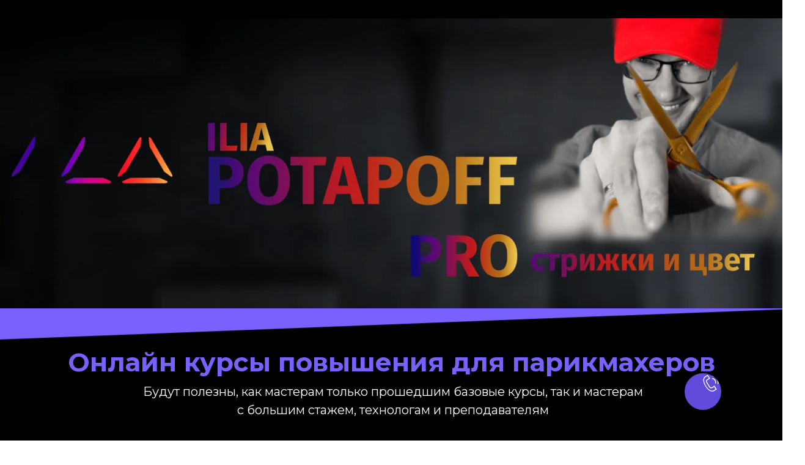

--- FILE ---
content_type: text/html; charset=UTF-8
request_url: https://potapoffpro.com/
body_size: 26530
content:
<!DOCTYPE html> <html> <head> <meta charset="utf-8" /> <meta http-equiv="Content-Type" content="text/html; charset=utf-8" /> <meta name="viewport" content="width=device-width, initial-scale=1.0" /> <meta name="yandex-verification" content="b3857de1f8b19983" /> <!--metatextblock--> <title>Pro</title> <meta property="og:url" content="https://potapoffpro.com" /> <meta property="og:title" content="Pro" /> <meta property="og:description" content="" /> <meta property="og:type" content="website" /> <meta property="og:image" content="https://static.tildacdn.com/tild6463-3364-4635-a234-366663616265/PotapoffLogo_1_.png" /> <link rel="canonical" href="https://potapoffpro.com"> <!--/metatextblock--> <meta name="format-detection" content="telephone=no" /> <meta http-equiv="x-dns-prefetch-control" content="on"> <link rel="dns-prefetch" href="https://ws.tildacdn.com"> <link rel="dns-prefetch" href="https://static.tildacdn.com"> <link rel="shortcut icon" href="https://static.tildacdn.com/tild3530-3266-4164-b465-373666386234/favicon_1.ico" type="image/x-icon" /> <link rel="apple-touch-icon" href="https://static.tildacdn.com/tild6561-6165-4162-a335-626334666666/Y-4Xk3av35U.png"> <link rel="apple-touch-icon" sizes="76x76" href="https://static.tildacdn.com/tild6561-6165-4162-a335-626334666666/Y-4Xk3av35U.png"> <link rel="apple-touch-icon" sizes="152x152" href="https://static.tildacdn.com/tild6561-6165-4162-a335-626334666666/Y-4Xk3av35U.png"> <link rel="apple-touch-startup-image" href="https://static.tildacdn.com/tild6561-6165-4162-a335-626334666666/Y-4Xk3av35U.png"> <meta name="msapplication-TileColor" content="#000000"> <meta name="msapplication-TileImage" content="https://static.tildacdn.com/tild3036-6337-4439-b339-313931306335/Y-4Xk3av35U.png"> <!-- Assets --> <script src="https://neo.tildacdn.com/js/tilda-fallback-1.0.min.js" async charset="utf-8"></script> <link rel="stylesheet" href="https://static.tildacdn.com/css/tilda-grid-3.0.min.css" type="text/css" media="all" onerror="this.loaderr='y';"/> <link rel="stylesheet" href="https://static.tildacdn.com/ws/project363860/tilda-blocks-page1562160.min.css?t=1752141282" type="text/css" media="all" onerror="this.loaderr='y';" /> <link rel="preconnect" href="https://fonts.gstatic.com"> <link href="https://fonts.googleapis.com/css2?family=Montserrat:wght@100..900&subset=latin,cyrillic&display=swap" rel="stylesheet"> <link rel="stylesheet" href="https://static.tildacdn.com/css/tilda-forms-1.0.min.css" type="text/css" media="all" onerror="this.loaderr='y';" /> <link rel="stylesheet" href="https://static.tildacdn.com/css/tilda-slds-1.4.min.css" type="text/css" media="print" onload="this.media='all';" onerror="this.loaderr='y';" /> <noscript><link rel="stylesheet" href="https://static.tildacdn.com/css/tilda-slds-1.4.min.css" type="text/css" media="all" /></noscript> <link rel="stylesheet" href="https://static.tildacdn.com/css/tilda-zoom-2.0.min.css" type="text/css" media="print" onload="this.media='all';" onerror="this.loaderr='y';" /> <noscript><link rel="stylesheet" href="https://static.tildacdn.com/css/tilda-zoom-2.0.min.css" type="text/css" media="all" /></noscript> <link rel="stylesheet" href="https://fonts.googleapis.com/css2?family=Fira+Sans+Condensed:ital,wght@0,200;0,500;0,600;0,700;0,800;0,900;1,300;1,400;1,500;1,600;1,700;1,800;1,900&family=Fira+Sans:wght@200;800&family=Montserrat:ital,wght@0,200;0,300;0,400;0,500;0,600;0,700;0,800;1" type="text/css" /> <script nomodule src="https://static.tildacdn.com/js/tilda-polyfill-1.0.min.js" charset="utf-8"></script> <script type="text/javascript">function t_onReady(func) {if(document.readyState!='loading') {func();} else {document.addEventListener('DOMContentLoaded',func);}}
function t_onFuncLoad(funcName,okFunc,time) {if(typeof window[funcName]==='function') {okFunc();} else {setTimeout(function() {t_onFuncLoad(funcName,okFunc,time);},(time||100));}}function t_throttle(fn,threshhold,scope) {return function() {fn.apply(scope||this,arguments);};}function t396_initialScale(t){t=document.getElementById("rec"+t);if(t){t=t.querySelector(".t396__artboard");if(t){var e,r=document.documentElement.clientWidth,a=[];if(i=t.getAttribute("data-artboard-screens"))for(var i=i.split(","),l=0;l<i.length;l++)a[l]=parseInt(i[l],10);else a=[320,480,640,960,1200];for(l=0;l<a.length;l++){var n=a[l];n<=r&&(e=n)}var o="edit"===window.allrecords.getAttribute("data-tilda-mode"),d="center"===t396_getFieldValue(t,"valign",e,a),c="grid"===t396_getFieldValue(t,"upscale",e,a),s=t396_getFieldValue(t,"height_vh",e,a),u=t396_getFieldValue(t,"height",e,a),g=!!window.opr&&!!window.opr.addons||!!window.opera||-1!==navigator.userAgent.indexOf(" OPR/");if(!o&&d&&!c&&!s&&u&&!g){for(var _=parseFloat((r/e).toFixed(3)),f=[t,t.querySelector(".t396__carrier"),t.querySelector(".t396__filter")],l=0;l<f.length;l++)f[l].style.height=Math.floor(parseInt(u,10)*_)+"px";t396_scaleInitial__getElementsToScale(t).forEach(function(t){t.style.zoom=_})}}}}function t396_scaleInitial__getElementsToScale(t){return t?Array.prototype.slice.call(t.children).filter(function(t){return t&&(t.classList.contains("t396__elem")||t.classList.contains("t396__group"))}):[]}function t396_getFieldValue(t,e,r,a){var i=a[a.length-1],l=r===i?t.getAttribute("data-artboard-"+e):t.getAttribute("data-artboard-"+e+"-res-"+r);if(!l)for(var n=0;n<a.length;n++){var o=a[n];if(!(o<=r)&&(l=o===i?t.getAttribute("data-artboard-"+e):t.getAttribute("data-artboard-"+e+"-res-"+o)))break}return l}</script> <script src="https://static.tildacdn.com/js/jquery-1.10.2.min.js" charset="utf-8" onerror="this.loaderr='y';"></script> <script src="https://static.tildacdn.com/js/tilda-scripts-3.0.min.js" charset="utf-8" defer onerror="this.loaderr='y';"></script> <script src="https://static.tildacdn.com/ws/project363860/tilda-blocks-page1562160.min.js?t=1752141282" charset="utf-8" async onerror="this.loaderr='y';"></script> <script src="https://static.tildacdn.com/js/tilda-lazyload-1.0.min.js" charset="utf-8" async onerror="this.loaderr='y';"></script> <script src="https://static.tildacdn.com/js/tilda-forms-1.0.min.js" charset="utf-8" async onerror="this.loaderr='y';"></script> <script src="https://static.tildacdn.com/js/hammer.min.js" charset="utf-8" async onerror="this.loaderr='y';"></script> <script src="https://static.tildacdn.com/js/tilda-zero-1.1.min.js" charset="utf-8" async onerror="this.loaderr='y';"></script> <script src="https://static.tildacdn.com/js/tilda-slds-1.4.min.js" charset="utf-8" async onerror="this.loaderr='y';"></script> <script src="https://static.tildacdn.com/js/tilda-zoom-2.0.min.js" charset="utf-8" async onerror="this.loaderr='y';"></script> <script src="https://static.tildacdn.com/js/tilda-zero-scale-1.0.min.js" charset="utf-8" async onerror="this.loaderr='y';"></script> <script src="https://static.tildacdn.com/js/tilda-events-1.0.min.js" charset="utf-8" async onerror="this.loaderr='y';"></script> <!-- nominify begin --> <!-- Meta Pixel Code --> <script>
!function(f,b,e,v,n,t,s)
{if(f.fbq)return;n=f.fbq=function(){n.callMethod?
n.callMethod.apply(n,arguments):n.queue.push(arguments)};
if(!f._fbq)f._fbq=n;n.push=n;n.loaded=!0;n.version='2.0';
n.queue=[];t=b.createElement(e);t.async=!0;
t.src=v;s=b.getElementsByTagName(e)[0];
s.parentNode.insertBefore(t,s)}(window, document,'script',
'https://connect.facebook.net/en_US/fbevents.js');
fbq('init', '765636168767785');
fbq('track', 'PageView');
</script> <noscript><img height="1" width="1" style="display:none"
src="https://www.facebook.com/tr?id=765636168767785&ev=PageView&noscript=1"
/></noscript> <!-- End Meta Pixel Code --> <!-- nominify end --><script type="text/javascript">window.dataLayer=window.dataLayer||[];</script> <!-- Facebook Pixel Code --> <script type="text/javascript" data-tilda-cookie-type="advertising">setTimeout(function(){!function(f,b,e,v,n,t,s)
{if(f.fbq)return;n=f.fbq=function(){n.callMethod?n.callMethod.apply(n,arguments):n.queue.push(arguments)};if(!f._fbq)f._fbq=n;n.push=n;n.loaded=!0;n.version='2.0';n.agent='pltilda';n.queue=[];t=b.createElement(e);t.async=!0;t.src=v;s=b.getElementsByTagName(e)[0];s.parentNode.insertBefore(t,s)}(window,document,'script','https://connect.facebook.net/en_US/fbevents.js');fbq('init','146479065027090');fbq('track','PageView');},2000);</script> <!-- End Facebook Pixel Code --> <script type="text/javascript">(function() {if((/bot|google|yandex|baidu|bing|msn|duckduckbot|teoma|slurp|crawler|spider|robot|crawling|facebook/i.test(navigator.userAgent))===false&&typeof(sessionStorage)!='undefined'&&sessionStorage.getItem('visited')!=='y'&&document.visibilityState){var style=document.createElement('style');style.type='text/css';style.innerHTML='@media screen and (min-width: 980px) {.t-records {opacity: 0;}.t-records_animated {-webkit-transition: opacity ease-in-out .2s;-moz-transition: opacity ease-in-out .2s;-o-transition: opacity ease-in-out .2s;transition: opacity ease-in-out .2s;}.t-records.t-records_visible {opacity: 1;}}';document.getElementsByTagName('head')[0].appendChild(style);function t_setvisRecs(){var alr=document.querySelectorAll('.t-records');Array.prototype.forEach.call(alr,function(el) {el.classList.add("t-records_animated");});setTimeout(function() {Array.prototype.forEach.call(alr,function(el) {el.classList.add("t-records_visible");});sessionStorage.setItem("visited","y");},400);}
document.addEventListener('DOMContentLoaded',t_setvisRecs);}})();</script></head> <body class="t-body" style="margin:0;"> <!--allrecords--> <div id="allrecords" class="t-records" data-hook="blocks-collection-content-node" data-tilda-project-id="363860" data-tilda-page-id="1562160" data-tilda-page-alias="pro" data-tilda-formskey="915f75747feb2ea4b8568f63c7db8068" data-tilda-lazy="yes" data-tilda-root-zone="com" data-tilda-project-headcode="yes"> <div id="rec32099382" class="r t-rec" style=" " data-animationappear="off" data-record-type="651"> <!-- T651 --> <div class="t651"> <button type="button" class="t651__btn" style=""> <div class="t651__btn_wrapper " style="background:#604bdb;"> <svg role="presentation" class="t651__icon" style="fill:#ffffff;" xmlns="http://www.w3.org/2000/svg" width="30px" height="30px" viewBox="0 0 19.3 20.1"> <path d="M4.6 7.6l-.5-.9 2-1.2L4.6 3l-2 1.3-.6-.9 2.9-1.7 2.6 4.1"/> <path d="M9.9 20.1c-.9 0-1.9-.3-2.9-.9-1.7-1-3.4-2.7-4.7-4.8-3-4.7-3.1-9.2-.3-11l.5.9C.2 5.7.4 9.7 3 13.9c1.2 2 2.8 3.6 4.3 4.5 1.1.6 2.7 1.1 4.1.3l1.9-1.2L12 15l-2 1.2c-1.2.7-2.8.3-3.5-.8l-3.2-5.2c-.7-1.2-.4-2.7.8-3.5l.5.9c-.7.4-.9 1.3-.5 2l3.2 5.2c.4.7 1.5.9 2.2.5l2.8-1.7 2.6 4.1-2.8 1.7c-.7.5-1.4.7-2.2.7zM13.7 11.3l-.9-.3c.4-1.1.2-2.2-.4-3.1-.6-1-1.7-1.6-2.8-1.7l.1-1c1.5.1 2.8.9 3.6 2.1.7 1.2.9 2.7.4 4z"/> <path d="M16.5 11.9l-1-.3c.5-1.8.2-3.7-.8-5.3-1-1.6-2.7-2.6-4.7-2.9l.1-1c2.2.3 4.2 1.5 5.4 3.3 1.2 1.9 1.6 4.1 1 6.2z"/> <path d="M18.9 12.5l-1-.3c.7-2.5.2-5.1-1.1-7.2-1.4-2.2-3.7-3.6-6.3-4l.1-1c2.9.4 5.4 2 7 4.4 1.6 2.4 2.1 5.3 1.3 8.1z"/> </svg> <svg role="presentation" class="t651__icon-close" width="16px" height="16px" viewBox="0 0 23 23" version="1.1" xmlns="http://www.w3.org/2000/svg" xmlns:xlink="http://www.w3.org/1999/xlink"> <g stroke="none" stroke-width="1" fill="#000" fill-rule="evenodd"> <rect transform="translate(11.313708, 11.313708) rotate(-45.000000) translate(-11.313708, -11.313708) " x="10.3137085" y="-3.6862915" width="2" height="30"></rect> <rect transform="translate(11.313708, 11.313708) rotate(-315.000000) translate(-11.313708, -11.313708) " x="10.3137085" y="-3.6862915" width="2" height="30"></rect> </g> </svg> </div> </button> <div class="t651__popup"> <div class="t651__popup-container" style=""> <div class="t651__wrapper"> <div class="t651__title t-name t-name_xl">
Оставьте ваш телефон и мы позвоним вам
</div> <form id="form32099382" name='form32099382' role="form" action='https://forms.tildacdn.com/procces/' method='POST' data-formactiontype="2" data-inputbox=".t651__blockinput" class="js-form-proccess "> <input type="hidden" name="formservices[]" value="b58dd71c84b43c9358bac897aeb3e2f1" class="js-formaction-services"> <div class="t651__input-container"> <div class="t651__allert-wrapper"> <div class="js-errorbox-all t651__blockinput-errorbox t-form__errorbox-text" style="display:none;"> <div class="t651__blockinput-errors-text t-descr t-descr_xs"> <p class="t651__blockinput-errors-item js-rule-error js-rule-error-all"></p> <p class="t651__blockinput-errors-item js-rule-error js-rule-error-req"></p> <p class="t651__blockinput-errors-item js-rule-error js-rule-error-email"></p> <p class="t651__blockinput-errors-item js-rule-error js-rule-error-name"></p> <p class="t651__blockinput-errors-item js-rule-error js-rule-error-phone"></p> <p class="t651__blockinput-errors-item js-rule-error js-rule-error-string"></p> </div> </div> <div class="js-successbox t651__blockinput-success t-text t-text_md" style="display:none;"> <div class="t651__success-icon"> <svg role="img" width="50px" height="50px" viewBox="0 0 50 50"> <g stroke="none" stroke-width="1" fill="none" fill-rule="evenodd"> <g fill="#222"> <path d="M25.0982353,49.2829412 C11.5294118,49.2829412 0.490588235,38.2435294 0.490588235,24.6752941 C0.490588235,11.1064706 11.53,0.0670588235 25.0982353,0.0670588235 C38.6664706,0.0670588235 49.7058824,11.1064706 49.7058824,24.6752941 C49.7058824,38.2441176 38.6664706,49.2829412 25.0982353,49.2829412 L25.0982353,49.2829412 Z M25.0982353,1.83176471 C12.5023529,1.83176471 2.25529412,12.0794118 2.25529412,24.6752941 C2.25529412,37.2705882 12.5023529,47.5182353 25.0982353,47.5182353 C37.6941176,47.5182353 47.9411765,37.2705882 47.9411765,24.6752941 C47.9411765,12.0794118 37.6941176,1.83176471 25.0982353,1.83176471 L25.0982353,1.83176471 Z"></path> <path d="M22.8435294,30.5305882 L18.3958824,26.0829412 C18.0511765,25.7382353 18.0511765,25.18 18.3958824,24.8352941 C18.7405882,24.4905882 19.2988235,24.4905882 19.6435294,24.8352941 L22.8429412,28.0347059 L31.7282353,19.1488235 C32.0729412,18.8041176 32.6311765,18.8041176 32.9758824,19.1488235 C33.3205882,19.4935294 33.3205882,20.0517647 32.9758824,20.3964706 L22.8435294,30.5305882 L22.8435294,30.5305882 Z"></path> </g> </g> </svg> </div> <div class="t651__success-message t-descr t-descr_sm">
Данные успешно отправлены. Спасибо! </div> </div> </div> <div class="t651__input-wrapper"> <div class="t651__blockinput"> <input type="text" id="input_32099382" name="phone" class="t651__input t-input js-tilda-rule " value="" placeholder="+7 (000) 000 0000" data-tilda-req="1" data-tilda-rule="phone" style=" border:1px solid #d1d1d1; "> </div> <div class="t651__blockbutton"> <button type="submit" class="t651__submit t-submit" style="background-color:#199c68;text-transform:uppercase;">Заказать звонок</button> </div> </div> </div> </form> <div class="t651__additional-info"> <div class="t651__text t-descr t-descr_sm">Или позвоните нам</div> <div class="t651__phone t-descr t-descr_sm">+7 (921) 747 49 75</div> </div> </div> </div> </div> </div> <style></style> <script type="text/javascript">t_onReady(function() {t_onFuncLoad('t651_initPopup',function() {t651_initPopup('32099382');});});</script> </div> <div id="rec553004297" class="r t-rec t-rec_pt_30" style="padding-top:30px;background-color:#000000; " data-record-type="3" data-bg-color="#000000"> <!-- T107 --> <div class="t107"> <div class="t-align_center" itemscope itemtype="http://schema.org/ImageObject"> <meta itemprop="image" content="https://static.tildacdn.com/tild6363-6265-4938-a339-316636633635/___.png"> <img class="t-img t-width t107__width t-width_100"
src="https://thb.tildacdn.com/tild6363-6265-4938-a339-316636633635/-/empty/___.png" data-original="https://static.tildacdn.com/tild6363-6265-4938-a339-316636633635/___.png"
imgfield="img"
alt=""> </div> </div> </div> <div id="rec794538870" class="r t-rec" style="background-color:#000000; " data-animationappear="off" data-record-type="796" data-bg-color="#000000"> <!-- T796 --> <div class="t796"> <div class="t796__shape-border t796__shape-border_top" data-fill-color="#7861ff"> <svg role="presentation" class="t796__svg" style="height:4vw;fill:#7861ff;" xmlns="http://www.w3.org/2000/svg" viewBox="0 0 1280 200" preserveAspectRatio="none"> <path d="M1280 200H0V0l1280 195.5v4.5z"/> </svg> </div> </div> <script>t_onReady(function() {t_onFuncLoad('t796_init',function() {t796_init('794538870');});});</script> </div> <div id="rec888964456" class="r t-rec t-rec_pt_0" style="padding-top:0px; " data-animationappear="off" data-record-type="396"> <!-- T396 --> <style>#rec888964456 .t396__artboard {height:1720px;background-color:#000000;}#rec888964456 .t396__filter {height:1720px;}#rec888964456 .t396__carrier{height:1720px;background-position:center center;background-attachment:scroll;background-size:cover;background-repeat:no-repeat;}@media screen and (max-width:1199px) {#rec888964456 .t396__artboard,#rec888964456 .t396__filter,#rec888964456 .t396__carrier {height:1403px;}#rec888964456 .t396__artboard {background-color:#000000;}#rec888964456 .t396__filter{}#rec888964456 .t396__carrier {background-position:center center;background-attachment:scroll;}}@media screen and (max-width:959px) {#rec888964456 .t396__artboard,#rec888964456 .t396__filter,#rec888964456 .t396__carrier {height:1718px;}#rec888964456 .t396__artboard {background-color:#000000;}#rec888964456 .t396__filter {}#rec888964456 .t396__carrier {background-attachment:scroll;}}@media screen and (max-width:639px) {#rec888964456 .t396__artboard,#rec888964456 .t396__filter,#rec888964456 .t396__carrier {height:1423px;}#rec888964456 .t396__artboard {background-color:#000000;}#rec888964456 .t396__filter {}#rec888964456 .t396__carrier {background-attachment:scroll;}}@media screen and (max-width:479px) {#rec888964456 .t396__artboard,#rec888964456 .t396__filter,#rec888964456 .t396__carrier {height:3302px;}#rec888964456 .t396__artboard {background-color:#000000;}#rec888964456 .t396__filter {}#rec888964456 .t396__carrier {background-attachment:scroll;}}#rec888964456 .tn-elem[data-elem-id="1474899596906"]{z-index:3;top:315px;left:calc(50% - 600px + -5px);width:360px;height:340px;}#rec888964456 .tn-elem[data-elem-id="1474899596906"] .tn-atom {border-radius:0px 0px 0px 0px;background-color:#ebebeb;background-position:center center;background-size:cover;background-repeat:no-repeat;border-color:#5c025c ;border-style:solid ;box-shadow:10px 10px 30px 5px rgba(255,0,0,1);}@media screen and (max-width:1199px) {#rec888964456 .tn-elem[data-elem-id="1474899596906"] {top:227px;left:calc(50% - 480px + 12px);width:280px;height:260px;}}@media screen and (max-width:959px) {#rec888964456 .tn-elem[data-elem-id="1474899596906"] {top:265px;left:calc(50% - 320px + 24px);width:280px;height:260px;}}@media screen and (max-width:639px) {#rec888964456 .tn-elem[data-elem-id="1474899596906"] {top:277px;left:calc(50% - 240px + 22px);width:200px;height:180px;}}@media screen and (max-width:479px) {#rec888964456 .tn-elem[data-elem-id="1474899596906"] {top:355px;left:calc(50% - 160px + 3px);width:310px;height:280px;}}#rec888964456 .tn-elem[data-elem-id="1741616878921"]{color:#ebebeb;text-align:center;z-index:3;top:860px;left:calc(50% - 600px + 14px);width:361px;height:auto;}#rec888964456 .tn-elem[data-elem-id="1741616878921"] .tn-atom {vertical-align:middle;color:#ebebeb;font-size:20px;font-family:'Montserrat',Arial,sans-serif;line-height:1.2;font-weight:500;background-position:center center;border-color:transparent ;border-style:solid;}@media screen and (max-width:1199px) {#rec888964456 .tn-elem[data-elem-id="1741616878921"] {top:608px;left:calc(50% - 480px + 57px);width:218px;height:auto;}#rec888964456 .tn-elem[data-elem-id="1741616878921"] .tn-atom{font-size:18px;background-size:cover;}}@media screen and (max-width:959px) {#rec888964456 .tn-elem[data-elem-id="1741616878921"] {top:610px;left:calc(50% - 320px + 80px);width:290px;height:auto;}#rec888964456 .tn-elem[data-elem-id="1741616878921"] .tn-atom{line-height:1.2;background-size:cover;}}@media screen and (max-width:639px) {#rec888964456 .tn-elem[data-elem-id="1741616878921"] {top:530px;left:calc(50% - 240px + 70px);width:195px;height:auto;}#rec888964456 .tn-elem[data-elem-id="1741616878921"] .tn-atom{font-size:16px;background-size:cover;}}@media screen and (max-width:479px) {#rec888964456 .tn-elem[data-elem-id="1741616878921"] {top:704px;left:calc(50% - 160px + 79px);width:263px;height:auto;}#rec888964456 .tn-elem[data-elem-id="1741616878921"] .tn-atom{font-size:21px;line-height:1.2;background-size:cover;}}#rec888964456 .tn-elem[data-elem-id="1741616698458"]{color:#ebebeb;text-align:center;z-index:3;top:1549px;left:calc(50% - 600px + 144px);width:361px;height:auto;}#rec888964456 .tn-elem[data-elem-id="1741616698458"] .tn-atom {vertical-align:middle;color:#ebebeb;font-size:20px;font-family:'Montserrat',Arial,sans-serif;line-height:1.2;font-weight:500;background-position:center center;border-color:transparent ;border-style:solid;}@media screen and (max-width:1199px) {#rec888964456 .tn-elem[data-elem-id="1741616698458"] {top:1234px;left:calc(50% - 480px + 90px);width:288px;height:auto;}#rec888964456 .tn-elem[data-elem-id="1741616698458"] .tn-atom{font-size:18px;background-size:cover;}}@media screen and (max-width:959px) {#rec888964456 .tn-elem[data-elem-id="1741616698458"] {top:600px;left:calc(50% - 320px + 70px);width:290px;height:auto;}#rec888964456 .tn-elem[data-elem-id="1741616698458"] .tn-atom{line-height:1.2;background-size:cover;}}@media screen and (max-width:639px) {#rec888964456 .tn-elem[data-elem-id="1741616698458"] {top:520px;left:calc(50% - 240px + 60px);width:195px;height:auto;}#rec888964456 .tn-elem[data-elem-id="1741616698458"] .tn-atom{font-size:16px;background-size:cover;}}@media screen and (max-width:479px) {#rec888964456 .tn-elem[data-elem-id="1741616698458"] {top:694px;left:calc(50% - 160px + 69px);width:263px;height:auto;}#rec888964456 .tn-elem[data-elem-id="1741616698458"] .tn-atom{font-size:21px;line-height:1.2;background-size:cover;}}#rec888964456 .tn-elem[data-elem-id="1741616780002"]{color:#ebebeb;text-align:center;z-index:3;top:823px;left:calc(50% - 600px + 427px);width:361px;height:auto;}#rec888964456 .tn-elem[data-elem-id="1741616780002"] .tn-atom {vertical-align:middle;color:#ebebeb;font-size:20px;font-family:'Montserrat',Arial,sans-serif;line-height:1.2;font-weight:500;background-position:center center;border-color:transparent ;border-style:solid;}@media screen and (max-width:1199px) {#rec888964456 .tn-elem[data-elem-id="1741616780002"] {top:610px;left:calc(50% - 480px + 672px);width:288px;height:auto;}#rec888964456 .tn-elem[data-elem-id="1741616780002"] .tn-atom{font-size:18px;background-size:cover;}}@media screen and (max-width:959px) {#rec888964456 .tn-elem[data-elem-id="1741616780002"] {top:600px;left:calc(50% - 320px + 70px);width:290px;height:auto;}#rec888964456 .tn-elem[data-elem-id="1741616780002"] .tn-atom{line-height:1.2;background-size:cover;}}@media screen and (max-width:639px) {#rec888964456 .tn-elem[data-elem-id="1741616780002"] {top:520px;left:calc(50% - 240px + 60px);width:195px;height:auto;}#rec888964456 .tn-elem[data-elem-id="1741616780002"] .tn-atom{font-size:16px;background-size:cover;}}@media screen and (max-width:479px) {#rec888964456 .tn-elem[data-elem-id="1741616780002"] {top:694px;left:calc(50% - 160px + 69px);width:263px;height:auto;}#rec888964456 .tn-elem[data-elem-id="1741616780002"] .tn-atom{font-size:21px;line-height:1.2;background-size:cover;}}#rec888964456 .tn-elem[data-elem-id="1741616958843"]{color:#ebebeb;text-align:center;z-index:3;top:1539px;left:calc(50% - 600px + 726px);width:361px;height:auto;}#rec888964456 .tn-elem[data-elem-id="1741616958843"] .tn-atom {vertical-align:middle;color:#ebebeb;font-size:20px;font-family:'Montserrat',Arial,sans-serif;line-height:1.2;font-weight:500;background-position:center center;border-color:transparent ;border-style:solid;}@media screen and (max-width:1199px) {#rec888964456 .tn-elem[data-elem-id="1741616958843"] {top:1218px;left:calc(50% - 480px + 550px);width:288px;height:auto;}#rec888964456 .tn-elem[data-elem-id="1741616958843"] .tn-atom{font-size:18px;background-size:cover;}}@media screen and (max-width:959px) {#rec888964456 .tn-elem[data-elem-id="1741616958843"] {top:610px;left:calc(50% - 320px + 80px);width:290px;height:auto;}#rec888964456 .tn-elem[data-elem-id="1741616958843"] .tn-atom{line-height:1.2;background-size:cover;}}@media screen and (max-width:639px) {#rec888964456 .tn-elem[data-elem-id="1741616958843"] {top:530px;left:calc(50% - 240px + 70px);width:195px;height:auto;}#rec888964456 .tn-elem[data-elem-id="1741616958843"] .tn-atom{font-size:16px;background-size:cover;}}@media screen and (max-width:479px) {#rec888964456 .tn-elem[data-elem-id="1741616958843"] {top:704px;left:calc(50% - 160px + 79px);width:263px;height:auto;}#rec888964456 .tn-elem[data-elem-id="1741616958843"] .tn-atom{font-size:21px;line-height:1.2;background-size:cover;}}#rec888964456 .tn-elem[data-elem-id="1741616580134"]{color:#ebebeb;text-align:center;z-index:3;top:828px;left:calc(50% - 600px + 859px);width:361px;height:auto;}#rec888964456 .tn-elem[data-elem-id="1741616580134"] .tn-atom {vertical-align:middle;color:#ebebeb;font-size:20px;font-family:'Montserrat',Arial,sans-serif;line-height:1.2;font-weight:500;background-position:center center;border-color:transparent ;border-style:solid;}@media screen and (max-width:1199px) {#rec888964456 .tn-elem[data-elem-id="1741616580134"] {top:608px;left:calc(50% - 480px + 342px);width:288px;height:auto;}#rec888964456 .tn-elem[data-elem-id="1741616580134"] .tn-atom{font-size:18px;background-size:cover;}}@media screen and (max-width:959px) {#rec888964456 .tn-elem[data-elem-id="1741616580134"] {top:590px;left:calc(50% - 320px + 60px);width:290px;height:auto;}#rec888964456 .tn-elem[data-elem-id="1741616580134"] .tn-atom{line-height:1.2;background-size:cover;}}@media screen and (max-width:639px) {#rec888964456 .tn-elem[data-elem-id="1741616580134"] {top:510px;left:calc(50% - 240px + 50px);width:195px;height:auto;}#rec888964456 .tn-elem[data-elem-id="1741616580134"] .tn-atom{font-size:16px;background-size:cover;}}@media screen and (max-width:479px) {#rec888964456 .tn-elem[data-elem-id="1741616580134"] {top:684px;left:calc(50% - 160px + 59px);width:263px;height:auto;}#rec888964456 .tn-elem[data-elem-id="1741616580134"] .tn-atom{font-size:21px;line-height:1.2;background-size:cover;}}#rec888964456 .tn-elem[data-elem-id="1741616434486"]{color:#ebebeb;text-align:center;z-index:3;top:785px;left:calc(50% - 600px + 0px);width:361px;height:auto;}#rec888964456 .tn-elem[data-elem-id="1741616434486"] .tn-atom {vertical-align:middle;color:#ebebeb;font-size:20px;font-family:'Montserrat',Arial,sans-serif;line-height:1.2;font-weight:500;background-position:center center;border-color:transparent ;border-style:solid;}@media screen and (max-width:1199px) {#rec888964456 .tn-elem[data-elem-id="1741616434486"] {top:568px;left:calc(50% - 480px + 22px);width:288px;height:auto;}#rec888964456 .tn-elem[data-elem-id="1741616434486"] .tn-atom{font-size:18px;background-size:cover;}}@media screen and (max-width:959px) {#rec888964456 .tn-elem[data-elem-id="1741616434486"] {top:580px;left:calc(50% - 320px + 50px);width:290px;height:auto;}#rec888964456 .tn-elem[data-elem-id="1741616434486"] .tn-atom{line-height:1.2;background-size:cover;}}@media screen and (max-width:639px) {#rec888964456 .tn-elem[data-elem-id="1741616434486"] {top:500px;left:calc(50% - 240px + 40px);width:195px;height:auto;}#rec888964456 .tn-elem[data-elem-id="1741616434486"] .tn-atom{font-size:16px;background-size:cover;}}@media screen and (max-width:479px) {#rec888964456 .tn-elem[data-elem-id="1741616434486"] {top:674px;left:calc(50% - 160px + 49px);width:263px;height:auto;}#rec888964456 .tn-elem[data-elem-id="1741616434486"] .tn-atom{font-size:21px;line-height:1.2;background-size:cover;}}#rec888964456 .tn-elem[data-elem-id="1741616845625"]{color:#ebebeb;text-align:center;z-index:3;top:756px;left:calc(50% - 600px + 442px);width:361px;height:auto;}#rec888964456 .tn-elem[data-elem-id="1741616845625"] .tn-atom {vertical-align:middle;color:#ebebeb;font-size:20px;font-family:'Montserrat',Arial,sans-serif;line-height:1.2;font-weight:500;background-position:center center;border-color:transparent ;border-style:solid;}@media screen and (max-width:1199px) {#rec888964456 .tn-elem[data-elem-id="1741616845625"] {top:1166px;left:calc(50% - 480px + 102px);width:288px;height:auto;}#rec888964456 .tn-elem[data-elem-id="1741616845625"] .tn-atom{font-size:18px;background-size:cover;}}@media screen and (max-width:959px) {#rec888964456 .tn-elem[data-elem-id="1741616845625"] {top:590px;left:calc(50% - 320px + 60px);width:290px;height:auto;}#rec888964456 .tn-elem[data-elem-id="1741616845625"] .tn-atom{line-height:1.2;background-size:cover;}}@media screen and (max-width:639px) {#rec888964456 .tn-elem[data-elem-id="1741616845625"] {top:510px;left:calc(50% - 240px + 50px);width:195px;height:auto;}#rec888964456 .tn-elem[data-elem-id="1741616845625"] .tn-atom{font-size:16px;background-size:cover;}}@media screen and (max-width:479px) {#rec888964456 .tn-elem[data-elem-id="1741616845625"] {top:684px;left:calc(50% - 160px + 59px);width:263px;height:auto;}#rec888964456 .tn-elem[data-elem-id="1741616845625"] .tn-atom{font-size:21px;line-height:1.2;background-size:cover;}}#rec888964456 .tn-elem[data-elem-id="1741616930383"]{color:#ebebeb;text-align:center;z-index:3;top:1501px;left:calc(50% - 600px + 727px);width:361px;height:auto;}#rec888964456 .tn-elem[data-elem-id="1741616930383"] .tn-atom {vertical-align:middle;color:#ebebeb;font-size:20px;font-family:'Montserrat',Arial,sans-serif;line-height:1.2;font-weight:500;background-position:center center;border-color:transparent ;border-style:solid;}@media screen and (max-width:1199px) {#rec888964456 .tn-elem[data-elem-id="1741616930383"] {top:559px;left:calc(50% - 480px + 342px);width:288px;height:auto;}#rec888964456 .tn-elem[data-elem-id="1741616930383"] .tn-atom{font-size:18px;background-size:cover;}}@media screen and (max-width:959px) {#rec888964456 .tn-elem[data-elem-id="1741616930383"] {top:590px;left:calc(50% - 320px + 60px);width:290px;height:auto;}#rec888964456 .tn-elem[data-elem-id="1741616930383"] .tn-atom{line-height:1.2;background-size:cover;}}@media screen and (max-width:639px) {#rec888964456 .tn-elem[data-elem-id="1741616930383"] {top:510px;left:calc(50% - 240px + 50px);width:195px;height:auto;}#rec888964456 .tn-elem[data-elem-id="1741616930383"] .tn-atom{font-size:16px;background-size:cover;}}@media screen and (max-width:479px) {#rec888964456 .tn-elem[data-elem-id="1741616930383"] {top:684px;left:calc(50% - 160px + 59px);width:263px;height:auto;}#rec888964456 .tn-elem[data-elem-id="1741616930383"] .tn-atom{font-size:21px;line-height:1.2;background-size:cover;}}#rec888964456 .tn-elem[data-elem-id="1741616454846"]{color:#ebebeb;text-align:center;z-index:3;top:1466px;left:calc(50% - 600px + 146px);width:361px;height:auto;}#rec888964456 .tn-elem[data-elem-id="1741616454846"] .tn-atom {vertical-align:middle;color:#ebebeb;font-size:20px;font-family:'Montserrat',Arial,sans-serif;line-height:1.2;font-weight:500;background-position:center center;border-color:transparent ;border-style:solid;}@media screen and (max-width:1199px) {#rec888964456 .tn-elem[data-elem-id="1741616454846"] {top:580px;left:calc(50% - 480px + 672px);width:288px;height:auto;}#rec888964456 .tn-elem[data-elem-id="1741616454846"] .tn-atom{font-size:18px;background-size:cover;}}@media screen and (max-width:959px) {#rec888964456 .tn-elem[data-elem-id="1741616454846"] {top:580px;left:calc(50% - 320px + 50px);width:290px;height:auto;}#rec888964456 .tn-elem[data-elem-id="1741616454846"] .tn-atom{line-height:1.2;background-size:cover;}}@media screen and (max-width:639px) {#rec888964456 .tn-elem[data-elem-id="1741616454846"] {top:500px;left:calc(50% - 240px + 40px);width:195px;height:auto;}#rec888964456 .tn-elem[data-elem-id="1741616454846"] .tn-atom{font-size:16px;background-size:cover;}}@media screen and (max-width:479px) {#rec888964456 .tn-elem[data-elem-id="1741616454846"] {top:674px;left:calc(50% - 160px + 49px);width:263px;height:auto;}#rec888964456 .tn-elem[data-elem-id="1741616454846"] .tn-atom{font-size:21px;line-height:1.2;background-size:cover;}}#rec888964456 .tn-elem[data-elem-id="1741616380632"]{color:#ebebeb;text-align:center;z-index:3;top:780px;left:calc(50% - 600px + 861px);width:361px;height:auto;}#rec888964456 .tn-elem[data-elem-id="1741616380632"] .tn-atom {vertical-align:middle;color:#ebebeb;font-size:20px;font-family:'Montserrat',Arial,sans-serif;line-height:1.2;font-weight:500;background-position:center center;border-color:transparent ;border-style:solid;}@media screen and (max-width:1199px) {#rec888964456 .tn-elem[data-elem-id="1741616380632"] {top:1172px;left:calc(50% - 480px + 550px);width:288px;height:auto;}#rec888964456 .tn-elem[data-elem-id="1741616380632"] .tn-atom{font-size:18px;background-size:cover;}}@media screen and (max-width:959px) {#rec888964456 .tn-elem[data-elem-id="1741616380632"] {top:570px;left:calc(50% - 320px + 40px);width:290px;height:auto;}#rec888964456 .tn-elem[data-elem-id="1741616380632"] .tn-atom{line-height:1.2;background-size:cover;}}@media screen and (max-width:639px) {#rec888964456 .tn-elem[data-elem-id="1741616380632"] {top:490px;left:calc(50% - 240px + 30px);width:195px;height:auto;}#rec888964456 .tn-elem[data-elem-id="1741616380632"] .tn-atom{font-size:16px;background-size:cover;}}@media screen and (max-width:479px) {#rec888964456 .tn-elem[data-elem-id="1741616380632"] {top:664px;left:calc(50% - 160px + 39px);width:263px;height:auto;}#rec888964456 .tn-elem[data-elem-id="1741616380632"] .tn-atom{font-size:21px;line-height:1.2;background-size:cover;}}#rec888964456 .tn-elem[data-elem-id="1474899971838"]{color:#ff0000;text-align:center;z-index:3;top:690px;left:calc(50% - 600px + -6px);width:361px;height:auto;}#rec888964456 .tn-elem[data-elem-id="1474899971838"] .tn-atom {vertical-align:middle;color:#ff0000;font-size:33px;font-family:'Montserrat',Arial,sans-serif;line-height:1.2;font-weight:500;background-position:center center;border-color:transparent ;border-style:solid;}@media screen and (max-width:1199px) {#rec888964456 .tn-elem[data-elem-id="1474899971838"] {top:505px;left:calc(50% - 480px + 22px);width:288px;height:auto;}#rec888964456 .tn-elem[data-elem-id="1474899971838"] .tn-atom{font-size:23px;background-size:cover;}}@media screen and (max-width:959px) {#rec888964456 .tn-elem[data-elem-id="1474899971838"] {top:560px;left:calc(50% - 320px + 30px);width:290px;height:auto;}#rec888964456 .tn-elem[data-elem-id="1474899971838"] .tn-atom{line-height:1.2;background-size:cover;}}@media screen and (max-width:639px) {#rec888964456 .tn-elem[data-elem-id="1474899971838"] {top:480px;left:calc(50% - 240px + 20px);width:195px;height:auto;}#rec888964456 .tn-elem[data-elem-id="1474899971838"] .tn-atom{font-size:16px;background-size:cover;}}@media screen and (max-width:479px) {#rec888964456 .tn-elem[data-elem-id="1474899971838"] {top:654px;left:calc(50% - 160px + 29px);width:263px;height:auto;}#rec888964456 .tn-elem[data-elem-id="1474899971838"] .tn-atom{font-size:21px;line-height:1.2;background-size:cover;}}#rec888964456 .tn-elem[data-elem-id="1474906615153"]{z-index:3;top:321px;left:calc(50% - 600px + 855px);width:360px;height:340px;}#rec888964456 .tn-elem[data-elem-id="1474906615153"] .tn-atom {border-radius:0px 0px 0px 0px;background-color:#ebebeb;background-position:center center;background-size:cover;background-repeat:no-repeat;border-color:#0d8713 ;border-style:solid;box-shadow:10px 10px 30px 5px rgba(250,25,103,1);}@media screen and (max-width:1199px) {#rec888964456 .tn-elem[data-elem-id="1474906615153"] {top:227px;left:calc(50% - 480px + 669px);width:280px;height:260px;}}@media screen and (max-width:959px) {#rec888964456 .tn-elem[data-elem-id="1474906615153"] {top:755px;left:calc(50% - 320px + 22px);width:280px;height:260px;}}@media screen and (max-width:639px) {#rec888964456 .tn-elem[data-elem-id="1474906615153"] {top:662px;left:calc(50% - 240px + 22px);width:200px;height:180px;}}@media screen and (max-width:479px) {#rec888964456 .tn-elem[data-elem-id="1474906615153"] {top:1329px;left:calc(50% - 160px + 3px);width:310px;height:280px;}}#rec888964456 .tn-elem[data-elem-id="1474906621455"]{color:#ff7403;text-align:center;z-index:3;top:1374px;left:calc(50% - 600px + 139px);width:376px;height:auto;}#rec888964456 .tn-elem[data-elem-id="1474906621455"] .tn-atom {vertical-align:middle;color:#ff7403;font-size:33px;font-family:'Montserrat',Arial,sans-serif;line-height:1.2;font-weight:500;background-position:center center;border-color:transparent ;border-style:solid;}@media screen and (max-width:1199px) {#rec888964456 .tn-elem[data-elem-id="1474906621455"] {top:1092px;left:calc(50% - 480px + 99px);width:284px;height:auto;}#rec888964456 .tn-elem[data-elem-id="1474906621455"] .tn-atom{font-size:23px;background-size:cover;}}@media screen and (max-width:959px) {#rec888964456 .tn-elem[data-elem-id="1474906621455"] {top:1513px;left:calc(50% - 320px + 21px);width:283px;height:auto;}#rec888964456 .tn-elem[data-elem-id="1474906621455"] .tn-atom{line-height:1.2;background-size:cover;}}@media screen and (max-width:639px) {#rec888964456 .tn-elem[data-elem-id="1474906621455"] {top:1244px;left:calc(50% - 240px + 17px);width:220px;height:auto;}#rec888964456 .tn-elem[data-elem-id="1474906621455"] .tn-atom{font-size:16px;background-size:cover;}}@media screen and (max-width:479px) {#rec888964456 .tn-elem[data-elem-id="1474906621455"] {top:2602px;left:calc(50% - 160px + 0px);width:300px;height:auto;}#rec888964456 .tn-elem[data-elem-id="1474906621455"] .tn-atom{font-size:23px;line-height:1.2;background-size:cover;}}#rec888964456 .tn-elem[data-elem-id="1497357188037"]{color:#7861ff;text-align:center;z-index:3;top:55px;left:calc(50% - 600px + 68px);width:1064px;height:auto;}#rec888964456 .tn-elem[data-elem-id="1497357188037"] .tn-atom {vertical-align:middle;color:#7861ff;font-size:42px;font-family:'Montserrat',Arial,sans-serif;line-height:1.55;font-weight:700;background-position:center center;border-color:transparent ;border-style:solid;}@media screen and (max-width:1199px) {#rec888964456 .tn-elem[data-elem-id="1497357188037"] {top:30px;left:calc(50% - 480px + -11px);width:982px;height:auto;}#rec888964456 .tn-elem[data-elem-id="1497357188037"] .tn-atom{font-size:38px;background-size:cover;}}@media screen and (max-width:959px) {#rec888964456 .tn-elem[data-elem-id="1497357188037"] {top:25px;left:calc(50% - 320px + 86px);width:468px;height:auto;}#rec888964456 .tn-elem[data-elem-id="1497357188037"] .tn-atom{font-size:28px;background-size:cover;}}@media screen and (max-width:639px) {#rec888964456 .tn-elem[data-elem-id="1497357188037"] {top:20px;left:calc(50% - 240px + 10px);width:460px;height:auto;}#rec888964456 .tn-elem[data-elem-id="1497357188037"] .tn-atom{font-size:29px;background-size:cover;}}@media screen and (max-width:479px) {#rec888964456 .tn-elem[data-elem-id="1497357188037"] {top:8px;left:calc(50% - 160px + 10px);width:300px;height:auto;}#rec888964456 .tn-elem[data-elem-id="1497357188037"] .tn-atom{font-size:28px;background-size:cover;}}#rec888964456 .tn-elem[data-elem-id="1497357188044"]{color:#ffffff;text-align:center;z-index:3;top:120px;left:calc(50% - 600px + 178px);width:850px;height:auto;}#rec888964456 .tn-elem[data-elem-id="1497357188044"] .tn-atom {vertical-align:middle;color:#ffffff;font-size:20px;font-family:'Montserrat',Arial,sans-serif;line-height:1.5;font-weight:400;background-position:center center;border-color:transparent ;border-style:solid;}@media screen and (max-width:1199px) {#rec888964456 .tn-elem[data-elem-id="1497357188044"] {top:89px;left:calc(50% - 480px + 55px);height:auto;}#rec888964456 .tn-elem[data-elem-id="1497357188044"] .tn-atom{font-size:18px;background-size:cover;}}@media screen and (max-width:959px) {#rec888964456 .tn-elem[data-elem-id="1497357188044"] {top:118px;left:calc(50% - 320px + 0px);width:640px;height:auto;}#rec888964456 .tn-elem[data-elem-id="1497357188044"] .tn-atom{font-size:19px;background-size:cover;}}@media screen and (max-width:639px) {#rec888964456 .tn-elem[data-elem-id="1497357188044"] {top:111px;left:calc(50% - 240px + 0px);width:480px;height:auto;}#rec888964456 .tn-elem[data-elem-id="1497357188044"] .tn-atom{font-size:19px;line-height:1.45;background-size:cover;}}@media screen and (max-width:479px) {#rec888964456 .tn-elem[data-elem-id="1497357188044"] {top:136px;left:calc(50% - 160px + 0px);width:320px;height:auto;}#rec888964456 .tn-elem[data-elem-id="1497357188044"] .tn-atom{font-size:18px;line-height:1.4;background-size:cover;}}#rec888964456 .tn-elem[data-elem-id="1497357474644"]{color:#ffffff;text-align:center;z-index:3;top:884px;left:calc(50% - 600px + -5px);width:360px;height:35px;}#rec888964456 .tn-elem[data-elem-id="1497357474644"] .tn-atom{color:#ffffff;font-size:20px;font-family:'Montserrat',Arial,sans-serif;line-height:1.2;font-weight:400;border-width:2px;border-radius:5px 5px 5px 5px;background-color:#db1b1b;background-position:center center;border-color:#fa5a5a ;border-style:solid;transition:background-color 0.2s ease-in-out,color 0.2s ease-in-out,border-color 0.2s ease-in-out;}@media screen and (max-width:1199px) {#rec888964456 .tn-elem[data-elem-id="1497357474644"] {top:665px;left:calc(50% - 480px + 10px);width:280px;}}@media screen and (max-width:959px) {#rec888964456 .tn-elem[data-elem-id="1497357474644"] {top:646px;left:calc(50% - 320px + 25px);}}@media screen and (max-width:639px) {#rec888964456 .tn-elem[data-elem-id="1497357474644"] {top:563px;left:calc(50% - 240px + 20px);width:200px;}}@media screen and (max-width:479px) {#rec888964456 .tn-elem[data-elem-id="1497357474644"] {top:738px;left:calc(50% - 160px + 0px);width:319px;height:39px;}#rec888964456 .tn-elem[data-elem-id="1497357474644"] .tn-atom{font-size:23px;background-size:cover;}}#rec888964456 .tn-elem[data-elem-id="1497357612133"]{color:#ffffff;text-align:center;z-index:3;top:884px;left:calc(50% - 600px + 858px);width:360px;height:35px;}#rec888964456 .tn-elem[data-elem-id="1497357612133"] .tn-atom{color:#ffffff;font-size:20px;font-family:'Montserrat',Arial,sans-serif;line-height:1.55;font-weight:400;border-width:2px;border-radius:5px 5px 5px 5px;background-color:#fa1967;background-position:center center;border-color:#8f12b5 ;border-style:solid;transition:background-color 0.2s ease-in-out,color 0.2s ease-in-out,border-color 0.2s ease-in-out;}@media screen and (max-width:1199px) {#rec888964456 .tn-elem[data-elem-id="1497357612133"] {top:661px;left:calc(50% - 480px + 670px);width:280px;}}@media screen and (max-width:959px) {#rec888964456 .tn-elem[data-elem-id="1497357612133"] {top:1117px;left:calc(50% - 320px + 24px);}}@media screen and (max-width:639px) {#rec888964456 .tn-elem[data-elem-id="1497357612133"] {top:931px;left:calc(50% - 240px + 20px);width:200px;}}@media screen and (max-width:479px) {#rec888964456 .tn-elem[data-elem-id="1497357612133"] {top:1727px;left:calc(50% - 160px + 0px);width:319px;height:40px;}#rec888964456 .tn-elem[data-elem-id="1497357612133"] .tn-atom{font-size:23px;background-size:cover;}}#rec888964456 .tn-elem[data-elem-id="1676142449838"]{z-index:3;top:1010px;left:calc(50% - 600px + 134px);width:360px;height:340px;}#rec888964456 .tn-elem[data-elem-id="1676142449838"] .tn-atom {border-radius:0px 0px 0px 0px;background-color:#ebebeb;background-position:center center;background-size:cover;background-repeat:no-repeat;border-color:#0d8713 ;border-style:solid;box-shadow:10px 10px 30px 5px rgba(255,116,3,1);}@media screen and (max-width:1199px) {#rec888964456 .tn-elem[data-elem-id="1676142449838"] {top:806px;left:calc(50% - 480px + 110px);width:280px;height:260px;}}@media screen and (max-width:959px) {#rec888964456 .tn-elem[data-elem-id="1676142449838"] {top:1214px;left:calc(50% - 320px + 24px);width:280px;height:260px;}}@media screen and (max-width:639px) {#rec888964456 .tn-elem[data-elem-id="1676142449838"] {top:1032px;left:calc(50% - 240px + 22px);width:200px;height:180px;}}@media screen and (max-width:479px) {#rec888964456 .tn-elem[data-elem-id="1676142449838"] {top:2289px;left:calc(50% - 160px + 4px);width:310px;height:280px;}}#rec888964456 .tn-elem[data-elem-id="1676145910486"]{z-index:3;top:320px;left:calc(50% - 600px + 420px);width:360px;height:340px;}#rec888964456 .tn-elem[data-elem-id="1676145910486"] .tn-atom {border-radius:0px 0px 0px 0px;background-color:#ebebeb;background-position:center center;background-size:cover;background-repeat:no-repeat;border-color:#0d8713 ;border-style:solid;box-shadow:10px 10px 30px 5px rgba(135,12,125,1);}@media screen and (max-width:1199px) {#rec888964456 .tn-elem[data-elem-id="1676145910486"] {top:221px;left:calc(50% - 480px + 336px);width:280px;height:260px;}}@media screen and (max-width:959px) {#rec888964456 .tn-elem[data-elem-id="1676145910486"] {top:754px;left:calc(50% - 320px + 329px);width:280px;height:260px;}}@media screen and (max-width:639px) {#rec888964456 .tn-elem[data-elem-id="1676145910486"] {top:662px;left:calc(50% - 240px + 255px);width:200px;height:180px;}}@media screen and (max-width:479px) {#rec888964456 .tn-elem[data-elem-id="1676145910486"] {top:1816px;left:calc(50% - 160px + 2px);width:310px;height:280px;}}#rec888964456 .tn-elem[data-elem-id="1676146350104"]{color:#fa1967;text-align:center;z-index:3;top:688px;left:calc(50% - 600px + 861px);width:360px;height:auto;}#rec888964456 .tn-elem[data-elem-id="1676146350104"] .tn-atom {vertical-align:middle;color:#fa1967;font-size:33px;font-family:'Montserrat',Arial,sans-serif;line-height:1.2;font-weight:500;background-position:center center;border-color:transparent ;border-style:solid;}@media screen and (max-width:1199px) {#rec888964456 .tn-elem[data-elem-id="1676146350104"] {top:515px;left:calc(50% - 480px + 669px);width:300px;height:auto;}#rec888964456 .tn-elem[data-elem-id="1676146350104"] .tn-atom{font-size:23px;background-size:cover;}}@media screen and (max-width:959px) {#rec888964456 .tn-elem[data-elem-id="1676146350104"] {top:1050px;left:calc(50% - 320px + 18px);width:280px;height:auto;}#rec888964456 .tn-elem[data-elem-id="1676146350104"] .tn-atom{line-height:1.2;background-size:cover;}}@media screen and (max-width:639px) {#rec888964456 .tn-elem[data-elem-id="1676146350104"] {top:882px;left:calc(50% - 240px + 10px);width:220px;height:auto;}#rec888964456 .tn-elem[data-elem-id="1676146350104"] .tn-atom{font-size:16px;background-size:cover;}}@media screen and (max-width:479px) {#rec888964456 .tn-elem[data-elem-id="1676146350104"] {top:1643px;left:calc(50% - 160px + 8px);width:301px;height:auto;}#rec888964456 .tn-elem[data-elem-id="1676146350104"] .tn-atom{font-size:23px;line-height:1.2;background-size:cover;}}#rec888964456 .tn-elem[data-elem-id="1676146387647"]{color:#fff851;text-align:center;z-index:3;top:1366px;left:calc(50% - 600px + 728px);width:360px;height:auto;}#rec888964456 .tn-elem[data-elem-id="1676146387647"] .tn-atom {vertical-align:middle;color:#fff851;font-size:33px;font-family:'Montserrat',Arial,sans-serif;line-height:1.2;font-weight:500;background-position:center center;border-color:transparent ;border-style:solid;}@media screen and (max-width:1199px) {#rec888964456 .tn-elem[data-elem-id="1676146387647"] {top:1098px;left:calc(50% - 480px + 543px);width:300px;height:auto;}#rec888964456 .tn-elem[data-elem-id="1676146387647"] .tn-atom{font-size:23px;background-size:cover;-webkit-transform:rotate(0deg);-moz-transform:rotate(0deg);transform:rotate(0deg);}}@media screen and (max-width:959px) {#rec888964456 .tn-elem[data-elem-id="1676146387647"] {top:1513px;left:calc(50% - 320px + 315px);width:290px;height:auto;}#rec888964456 .tn-elem[data-elem-id="1676146387647"] .tn-atom{line-height:1.2;background-size:cover;}}@media screen and (max-width:639px) {#rec888964456 .tn-elem[data-elem-id="1676146387647"] {top:1245px;left:calc(50% - 240px + 276px);width:154px;height:auto;}#rec888964456 .tn-elem[data-elem-id="1676146387647"] .tn-atom{font-size:16px;background-size:cover;}}@media screen and (max-width:479px) {#rec888964456 .tn-elem[data-elem-id="1676146387647"] {top:3109px;left:calc(50% - 160px + 10px);width:300px;height:auto;}#rec888964456 .tn-elem[data-elem-id="1676146387647"] .tn-atom{font-size:23px;line-height:1.2;background-size:cover;}}#rec888964456 .tn-elem[data-elem-id="1676146700221"]{color:#ffffff;text-align:center;z-index:3;top:1601px;left:calc(50% - 600px + 143px);width:360px;height:35px;}#rec888964456 .tn-elem[data-elem-id="1676146700221"] .tn-atom{color:#ffffff;font-size:20px;font-family:'Montserrat',Arial,sans-serif;line-height:1.55;font-weight:400;border-width:2px;border-radius:5px 5px 5px 5px;background-color:#ff7403;background-position:center center;border-color:#e629d6 ;border-style:solid;transition:background-color 0.2s ease-in-out,color 0.2s ease-in-out,border-color 0.2s ease-in-out;}@media screen and (max-width:1199px) {#rec888964456 .tn-elem[data-elem-id="1676146700221"] {top:1289px;left:calc(50% - 480px + 110px);width:280px;}}@media screen and (max-width:959px) {#rec888964456 .tn-elem[data-elem-id="1676146700221"] {top:1598px;left:calc(50% - 320px + 24px);width:280px;}}@media screen and (max-width:639px) {#rec888964456 .tn-elem[data-elem-id="1676146700221"] {top:1340px;left:calc(50% - 240px + 16px);width:200px;}}@media screen and (max-width:479px) {#rec888964456 .tn-elem[data-elem-id="1676146700221"] {top:2691px;left:calc(50% - 160px + 0px);width:319px;height:40px;}#rec888964456 .tn-elem[data-elem-id="1676146700221"] .tn-atom{font-size:23px;background-size:cover;}}#rec888964456 .tn-elem[data-elem-id="1676146778509"]{color:#000000;text-align:center;z-index:3;top:1602px;left:calc(50% - 600px + 728px);width:360px;height:35px;}#rec888964456 .tn-elem[data-elem-id="1676146778509"] .tn-atom{color:#000000;font-size:20px;font-family:'Montserrat',Arial,sans-serif;line-height:1.55;font-weight:400;border-width:2px;border-radius:5px 5px 5px 5px;background-color:#ebe307;background-position:center center;border-color:#fffb7a ;border-style:solid;transition:background-color 0.2s ease-in-out,color 0.2s ease-in-out,border-color 0.2s ease-in-out;}@media screen and (max-width:1199px) {#rec888964456 .tn-elem[data-elem-id="1676146778509"] {top:1292px;left:calc(50% - 480px + 563px);width:280px;}}@media screen and (max-width:959px) {#rec888964456 .tn-elem[data-elem-id="1676146778509"] {top:1598px;left:calc(50% - 320px + 324px);width:280px;}}@media screen and (max-width:639px) {#rec888964456 .tn-elem[data-elem-id="1676146778509"] {top:1339px;left:calc(50% - 240px + 251px);width:200px;}}@media screen and (max-width:479px) {#rec888964456 .tn-elem[data-elem-id="1676146778509"] {top:3204px;left:calc(50% - 160px + 0px);width:320px;height:40px;}#rec888964456 .tn-elem[data-elem-id="1676146778509"] .tn-atom{font-size:23px;background-size:cover;}}#rec888964456 .tn-elem[data-elem-id="1676317556559"]{color:#17e621;text-align:center;z-index:3;top:225px;left:calc(50% - 600px + 172px);width:856px;height:auto;}#rec888964456 .tn-elem[data-elem-id="1676317556559"] .tn-atom {vertical-align:middle;color:#17e621;font-size:32px;font-family:'Montserrat',Arial,sans-serif;line-height:1.55;font-weight:600;background-position:center center;border-color:transparent ;border-style:solid;}@media screen and (max-width:1199px) {#rec888964456 .tn-elem[data-elem-id="1676317556559"] {top:150px;left:calc(50% - 480px + 10px);width:940px;height:auto;}#rec888964456 .tn-elem[data-elem-id="1676317556559"] .tn-atom{font-size:28px;background-size:cover;}}@media screen and (max-width:959px) {#rec888964456 .tn-elem[data-elem-id="1676317556559"] {top:214px;left:calc(50% - 320px + 9px);width:622px;height:auto;}#rec888964456 .tn-elem[data-elem-id="1676317556559"] .tn-atom{font-size:23px;background-size:cover;}}@media screen and (max-width:639px) {#rec888964456 .tn-elem[data-elem-id="1676317556559"] {top:215px;left:calc(50% - 240px + 0px);width:480px;height:auto;}#rec888964456 .tn-elem[data-elem-id="1676317556559"] .tn-atom{font-size:20px;background-size:cover;}}@media screen and (max-width:479px) {#rec888964456 .tn-elem[data-elem-id="1676317556559"] {top:254px;left:calc(50% - 160px + 0px);width:320px;height:auto;}#rec888964456 .tn-elem[data-elem-id="1676317556559"] .tn-atom{font-size:23px;background-size:cover;}}#rec888964456 .tn-elem[data-elem-id="1684180578940"]{color:#ffffff;text-align:center;z-index:3;top:880px;left:calc(50% - 600px + 434px);width:360px;height:35px;}#rec888964456 .tn-elem[data-elem-id="1684180578940"] .tn-atom{color:#ffffff;font-size:20px;font-family:'Montserrat',Arial,sans-serif;line-height:1.55;font-weight:400;border-width:2px;border-radius:5px 5px 5px 5px;background-color:#870c7d;background-position:center center;border-color:#e629d6 ;border-style:solid;transition:background-color 0.2s ease-in-out,color 0.2s ease-in-out,border-color 0.2s ease-in-out;}@media screen and (max-width:1199px) {#rec888964456 .tn-elem[data-elem-id="1684180578940"] {top:663px;left:calc(50% - 480px + 342px);width:280px;}}@media screen and (max-width:959px) {#rec888964456 .tn-elem[data-elem-id="1684180578940"] {top:1117px;left:calc(50% - 320px + 329px);width:280px;}}@media screen and (max-width:639px) {#rec888964456 .tn-elem[data-elem-id="1684180578940"] {top:931px;left:calc(50% - 240px + 255px);width:200px;}}@media screen and (max-width:479px) {#rec888964456 .tn-elem[data-elem-id="1684180578940"] {top:2191px;left:calc(50% - 160px + 0px);width:319px;height:40px;}#rec888964456 .tn-elem[data-elem-id="1684180578940"] .tn-atom{font-size:23px;background-size:cover;}}#rec888964456 .tn-elem[data-elem-id="1684180614419"]{color:#e629d6;text-align:center;z-index:3;top:690px;left:calc(50% - 600px + 420px);width:376px;height:auto;}#rec888964456 .tn-elem[data-elem-id="1684180614419"] .tn-atom {vertical-align:middle;color:#e629d6;font-size:33px;font-family:'Montserrat',Arial,sans-serif;line-height:1.2;font-weight:500;background-position:center center;border-color:transparent ;border-style:solid;}@media screen and (max-width:1199px) {#rec888964456 .tn-elem[data-elem-id="1684180614419"] {top:519px;left:calc(50% - 480px + 346px);width:284px;height:auto;}#rec888964456 .tn-elem[data-elem-id="1684180614419"] .tn-atom{font-size:23px;background-size:cover;}}@media screen and (max-width:959px) {#rec888964456 .tn-elem[data-elem-id="1684180614419"] {top:1050px;left:calc(50% - 320px + 332px);width:283px;height:auto;}#rec888964456 .tn-elem[data-elem-id="1684180614419"] .tn-atom{line-height:1.2;background-size:cover;}}@media screen and (max-width:639px) {#rec888964456 .tn-elem[data-elem-id="1684180614419"] {top:882px;left:calc(50% - 240px + 250px);width:220px;height:auto;}#rec888964456 .tn-elem[data-elem-id="1684180614419"] .tn-atom{font-size:16px;background-size:cover;}}@media screen and (max-width:479px) {#rec888964456 .tn-elem[data-elem-id="1684180614419"] {top:2136px;left:calc(50% - 160px + 0px);width:300px;height:auto;}#rec888964456 .tn-elem[data-elem-id="1684180614419"] .tn-atom{font-size:23px;line-height:1.2;background-size:cover;}}#rec888964456 .tn-elem[data-elem-id="1684180792251"]{z-index:3;top:1009px;left:calc(50% - 600px + 714px);width:360px;height:340px;}#rec888964456 .tn-elem[data-elem-id="1684180792251"] .tn-atom {border-radius:0px 0px 0px 0px;background-color:#ebebeb;background-position:center center;background-size:cover;background-repeat:no-repeat;border-color:#0d8713 ;border-style:solid;box-shadow:10px 10px 30px 5px rgba(255,248,81,1);}@media screen and (max-width:1199px) {#rec888964456 .tn-elem[data-elem-id="1684180792251"] {top:803px;left:calc(50% - 480px + 550px);width:280px;height:260px;}}@media screen and (max-width:959px) {#rec888964456 .tn-elem[data-elem-id="1684180792251"] {top:1214px;left:calc(50% - 320px + 329px);width:280px;height:260px;}}@media screen and (max-width:639px) {#rec888964456 .tn-elem[data-elem-id="1684180792251"] {top:1032px;left:calc(50% - 240px + 254px);width:200px;height:180px;}}@media screen and (max-width:479px) {#rec888964456 .tn-elem[data-elem-id="1684180792251"] {top:2793px;left:calc(50% - 160px + 4px);width:310px;height:280px;}}</style> <div class='t396'> <div class="t396__artboard" data-artboard-recid="888964456" data-artboard-screens="320,480,640,960,1200" data-artboard-height="1720" data-artboard-valign="center" data-artboard-upscale="grid" data-artboard-height-res-320="3302" data-artboard-height-res-480="1423" data-artboard-height-res-640="1718" data-artboard-height-res-960="1403"> <div class="t396__carrier" data-artboard-recid="888964456"></div> <div class="t396__filter" data-artboard-recid="888964456"></div> <div class='t396__elem tn-elem tn-elem__8889644561474899596906' data-elem-id='1474899596906' data-elem-type='shape' data-field-top-value="315" data-field-left-value="-5" data-field-height-value="340" data-field-width-value="360" data-field-axisy-value="top" data-field-axisx-value="left" data-field-container-value="grid" data-field-topunits-value="px" data-field-leftunits-value="px" data-field-heightunits-value="px" data-field-widthunits-value="px" data-field-top-res-320-value="355" data-field-left-res-320-value="3" data-field-height-res-320-value="280" data-field-width-res-320-value="310" data-field-top-res-480-value="277" data-field-left-res-480-value="22" data-field-height-res-480-value="180" data-field-width-res-480-value="200" data-field-top-res-640-value="265" data-field-left-res-640-value="24" data-field-height-res-640-value="260" data-field-width-res-640-value="280" data-field-top-res-960-value="227" data-field-left-res-960-value="12" data-field-height-res-960-value="260" data-field-width-res-960-value="280"> <div class='tn-atom t-bgimg' data-original="https://static.tildacdn.com/tild6434-6266-4731-b264-323231316531/_.png"
aria-label='' role="img"> </div> </div> <div class='t396__elem tn-elem tn-elem__8889644561741616878921' data-elem-id='1741616878921' data-elem-type='text' data-field-top-value="860" data-field-left-value="14" data-field-height-value="24" data-field-width-value="361" data-field-axisy-value="top" data-field-axisx-value="left" data-field-container-value="grid" data-field-topunits-value="px" data-field-leftunits-value="px" data-field-heightunits-value="px" data-field-widthunits-value="px" data-field-textfit-value="autoheight" data-field-top-res-320-value="704" data-field-left-res-320-value="79" data-field-width-res-320-value="263" data-field-top-res-480-value="530" data-field-left-res-480-value="70" data-field-width-res-480-value="195" data-field-top-res-640-value="610" data-field-left-res-640-value="80" data-field-width-res-640-value="290" data-field-top-res-960-value="608" data-field-left-res-960-value="57" data-field-width-res-960-value="218"> <div class='tn-atom'field='tn_text_1741616878921'>Стандарт 39.900р / ВИП 49.900р</div> </div> <div class='t396__elem tn-elem tn-elem__8889644561741616698458' data-elem-id='1741616698458' data-elem-type='text' data-field-top-value="1549" data-field-left-value="144" data-field-height-value="24" data-field-width-value="361" data-field-axisy-value="top" data-field-axisx-value="left" data-field-container-value="grid" data-field-topunits-value="px" data-field-leftunits-value="px" data-field-heightunits-value="px" data-field-widthunits-value="px" data-field-textfit-value="autoheight" data-field-top-res-320-value="694" data-field-left-res-320-value="69" data-field-width-res-320-value="263" data-field-top-res-480-value="520" data-field-left-res-480-value="60" data-field-width-res-480-value="195" data-field-top-res-640-value="600" data-field-left-res-640-value="70" data-field-width-res-640-value="290" data-field-top-res-960-value="1234" data-field-left-res-960-value="90" data-field-width-res-960-value="288"> <div class='tn-atom'field='tn_text_1741616698458'>от 15.900р</div> </div> <div class='t396__elem tn-elem tn-elem__8889644561741616780002' data-elem-id='1741616780002' data-elem-type='text' data-field-top-value="823" data-field-left-value="427" data-field-height-value="48" data-field-width-value="361" data-field-axisy-value="top" data-field-axisx-value="left" data-field-container-value="grid" data-field-topunits-value="px" data-field-leftunits-value="px" data-field-heightunits-value="px" data-field-widthunits-value="px" data-field-textfit-value="autoheight" data-field-top-res-320-value="694" data-field-left-res-320-value="69" data-field-width-res-320-value="263" data-field-top-res-480-value="520" data-field-left-res-480-value="60" data-field-width-res-480-value="195" data-field-top-res-640-value="600" data-field-left-res-640-value="70" data-field-width-res-640-value="290" data-field-top-res-960-value="610" data-field-left-res-960-value="672" data-field-width-res-960-value="288"> <div class='tn-atom'field='tn_text_1741616780002'><strong>4.950р </strong><br><s>9.900р</s></div> </div> <div class='t396__elem tn-elem tn-elem__8889644561741616958843' data-elem-id='1741616958843' data-elem-type='text' data-field-top-value="1539" data-field-left-value="726" data-field-height-value="48" data-field-width-value="361" data-field-axisy-value="top" data-field-axisx-value="left" data-field-container-value="grid" data-field-topunits-value="px" data-field-leftunits-value="px" data-field-heightunits-value="px" data-field-widthunits-value="px" data-field-textfit-value="autoheight" data-field-top-res-320-value="704" data-field-left-res-320-value="79" data-field-width-res-320-value="263" data-field-top-res-480-value="530" data-field-left-res-480-value="70" data-field-width-res-480-value="195" data-field-top-res-640-value="610" data-field-left-res-640-value="80" data-field-width-res-640-value="290" data-field-top-res-960-value="1218" data-field-left-res-960-value="550" data-field-width-res-960-value="288"> <div class='tn-atom'field='tn_text_1741616958843'><strong>11.450р </strong><br><s>22.900р</s></div> </div> <div class='t396__elem tn-elem tn-elem__8889644561741616580134' data-elem-id='1741616580134' data-elem-type='text' data-field-top-value="828" data-field-left-value="859" data-field-height-value="24" data-field-width-value="361" data-field-axisy-value="top" data-field-axisx-value="left" data-field-container-value="grid" data-field-topunits-value="px" data-field-leftunits-value="px" data-field-heightunits-value="px" data-field-widthunits-value="px" data-field-textfit-value="autoheight" data-field-top-res-320-value="684" data-field-left-res-320-value="59" data-field-width-res-320-value="263" data-field-top-res-480-value="510" data-field-left-res-480-value="50" data-field-width-res-480-value="195" data-field-top-res-640-value="590" data-field-left-res-640-value="60" data-field-width-res-640-value="290" data-field-top-res-960-value="608" data-field-left-res-960-value="342" data-field-width-res-960-value="288"> <div class='tn-atom'field='tn_text_1741616580134'><strong>4.950р </strong><br><s>9.900р</s></div> </div> <div class='t396__elem tn-elem tn-elem__8889644561741616434486' data-elem-id='1741616434486' data-elem-type='text' data-field-top-value="785" data-field-left-value="0" data-field-height-value="24" data-field-width-value="361" data-field-axisy-value="top" data-field-axisx-value="left" data-field-container-value="grid" data-field-topunits-value="px" data-field-leftunits-value="px" data-field-heightunits-value="px" data-field-widthunits-value="px" data-field-textfit-value="autoheight" data-field-top-res-320-value="674" data-field-left-res-320-value="49" data-field-width-res-320-value="263" data-field-top-res-480-value="500" data-field-left-res-480-value="40" data-field-width-res-480-value="195" data-field-top-res-640-value="580" data-field-left-res-640-value="50" data-field-width-res-640-value="290" data-field-top-res-960-value="568" data-field-left-res-960-value="22" data-field-width-res-960-value="288"> <div class='tn-atom'field='tn_text_1741616434486'>СТАРТ 21 апреля</div> </div> <div class='t396__elem tn-elem tn-elem__8889644561741616845625' data-elem-id='1741616845625' data-elem-type='text' data-field-top-value="756" data-field-left-value="442" data-field-height-value="24" data-field-width-value="361" data-field-axisy-value="top" data-field-axisx-value="left" data-field-container-value="grid" data-field-topunits-value="px" data-field-leftunits-value="px" data-field-heightunits-value="px" data-field-widthunits-value="px" data-field-textfit-value="autoheight" data-field-top-res-320-value="684" data-field-left-res-320-value="59" data-field-width-res-320-value="263" data-field-top-res-480-value="510" data-field-left-res-480-value="50" data-field-width-res-480-value="195" data-field-top-res-640-value="590" data-field-left-res-640-value="60" data-field-width-res-640-value="290" data-field-top-res-960-value="1166" data-field-left-res-960-value="102" data-field-width-res-960-value="288"> <div class='tn-atom'field='tn_text_1741616845625'>СТАРТ сразу после оплаты</div> </div> <div class='t396__elem tn-elem tn-elem__8889644561741616930383' data-elem-id='1741616930383' data-elem-type='text' data-field-top-value="1501" data-field-left-value="727" data-field-height-value="24" data-field-width-value="361" data-field-axisy-value="top" data-field-axisx-value="left" data-field-container-value="grid" data-field-topunits-value="px" data-field-leftunits-value="px" data-field-heightunits-value="px" data-field-widthunits-value="px" data-field-textfit-value="autoheight" data-field-top-res-320-value="684" data-field-left-res-320-value="59" data-field-width-res-320-value="263" data-field-top-res-480-value="510" data-field-left-res-480-value="50" data-field-width-res-480-value="195" data-field-top-res-640-value="590" data-field-left-res-640-value="60" data-field-width-res-640-value="290" data-field-top-res-960-value="559" data-field-left-res-960-value="342" data-field-width-res-960-value="288"> <div class='tn-atom'field='tn_text_1741616930383'>СТАРТ сразу после оплаты</div> </div> <div class='t396__elem tn-elem tn-elem__8889644561741616454846' data-elem-id='1741616454846' data-elem-type='text' data-field-top-value="1466" data-field-left-value="146" data-field-height-value="24" data-field-width-value="361" data-field-axisy-value="top" data-field-axisx-value="left" data-field-container-value="grid" data-field-topunits-value="px" data-field-leftunits-value="px" data-field-heightunits-value="px" data-field-widthunits-value="px" data-field-textfit-value="autoheight" data-field-top-res-320-value="674" data-field-left-res-320-value="49" data-field-width-res-320-value="263" data-field-top-res-480-value="500" data-field-left-res-480-value="40" data-field-width-res-480-value="195" data-field-top-res-640-value="580" data-field-left-res-640-value="50" data-field-width-res-640-value="290" data-field-top-res-960-value="580" data-field-left-res-960-value="672" data-field-width-res-960-value="288"> <div class='tn-atom'field='tn_text_1741616454846'>СТАРТ сразу после оплаты</div> </div> <div class='t396__elem tn-elem tn-elem__8889644561741616380632' data-elem-id='1741616380632' data-elem-type='text' data-field-top-value="780" data-field-left-value="861" data-field-height-value="24" data-field-width-value="361" data-field-axisy-value="top" data-field-axisx-value="left" data-field-container-value="grid" data-field-topunits-value="px" data-field-leftunits-value="px" data-field-heightunits-value="px" data-field-widthunits-value="px" data-field-textfit-value="autoheight" data-field-top-res-320-value="664" data-field-left-res-320-value="39" data-field-width-res-320-value="263" data-field-top-res-480-value="490" data-field-left-res-480-value="30" data-field-width-res-480-value="195" data-field-top-res-640-value="570" data-field-left-res-640-value="40" data-field-width-res-640-value="290" data-field-top-res-960-value="1172" data-field-left-res-960-value="550" data-field-width-res-960-value="288"> <div class='tn-atom'field='tn_text_1741616380632'>СТАРТ сразу после оплаты</div> </div> <div class='t396__elem tn-elem tn-elem__8889644561474899971838' data-elem-id='1474899971838' data-elem-type='text' data-field-top-value="690" data-field-left-value="-6" data-field-height-value="72" data-field-width-value="361" data-field-axisy-value="top" data-field-axisx-value="left" data-field-container-value="grid" data-field-topunits-value="px" data-field-leftunits-value="px" data-field-heightunits-value="px" data-field-widthunits-value="px" data-field-textfit-value="autoheight" data-field-top-res-320-value="654" data-field-left-res-320-value="29" data-field-width-res-320-value="263" data-field-top-res-480-value="480" data-field-left-res-480-value="20" data-field-width-res-480-value="195" data-field-top-res-640-value="560" data-field-left-res-640-value="30" data-field-width-res-640-value="290" data-field-top-res-960-value="505" data-field-left-res-960-value="22" data-field-width-res-960-value="288"> <div class='tn-atom'field='tn_text_1474899971838'>Британская классика Абсолют</div> </div> <div class='t396__elem tn-elem tn-elem__8889644561474906615153' data-elem-id='1474906615153' data-elem-type='shape' data-field-top-value="321" data-field-left-value="855" data-field-height-value="340" data-field-width-value="360" data-field-axisy-value="top" data-field-axisx-value="left" data-field-container-value="grid" data-field-topunits-value="px" data-field-leftunits-value="px" data-field-heightunits-value="px" data-field-widthunits-value="px" data-field-top-res-320-value="1329" data-field-left-res-320-value="3" data-field-height-res-320-value="280" data-field-width-res-320-value="310" data-field-top-res-480-value="662" data-field-left-res-480-value="22" data-field-height-res-480-value="180" data-field-width-res-480-value="200" data-field-top-res-640-value="755" data-field-left-res-640-value="22" data-field-height-res-640-value="260" data-field-width-res-640-value="280" data-field-top-res-960-value="227" data-field-left-res-960-value="669" data-field-height-res-960-value="260" data-field-width-res-960-value="280"> <div class='tn-atom t-bgimg' data-original="https://static.tildacdn.com/tild3465-6133-4662-a664-633531336336/_.png"
aria-label='' role="img"> </div> </div> <div class='t396__elem tn-elem tn-elem__8889644561474906621455' data-elem-id='1474906621455' data-elem-type='text' data-field-top-value="1374" data-field-left-value="139" data-field-height-value="24" data-field-width-value="376" data-field-axisy-value="top" data-field-axisx-value="left" data-field-container-value="grid" data-field-topunits-value="px" data-field-leftunits-value="px" data-field-heightunits-value="px" data-field-widthunits-value="px" data-field-textfit-value="autoheight" data-field-top-res-320-value="2602" data-field-left-res-320-value="0" data-field-width-res-320-value="300" data-field-top-res-480-value="1244" data-field-left-res-480-value="17" data-field-width-res-480-value="220" data-field-top-res-640-value="1513" data-field-left-res-640-value="21" data-field-width-res-640-value="283" data-field-top-res-960-value="1092" data-field-left-res-960-value="99" data-field-width-res-960-value="284"> <div class='tn-atom'field='tn_text_1474906621455'>Фундаментальная КОЛОРИСТИКА</div> </div> <div class='t396__elem tn-elem tn-elem__8889644561497357188037' data-elem-id='1497357188037' data-elem-type='text' data-field-top-value="55" data-field-left-value="68" data-field-height-value="65" data-field-width-value="1064" data-field-axisy-value="top" data-field-axisx-value="left" data-field-container-value="grid" data-field-topunits-value="px" data-field-leftunits-value="px" data-field-heightunits-value="px" data-field-widthunits-value="px" data-field-textfit-value="autoheight" data-field-top-res-320-value="8" data-field-left-res-320-value="10" data-field-width-res-320-value="300" data-field-top-res-480-value="20" data-field-left-res-480-value="10" data-field-width-res-480-value="460" data-field-top-res-640-value="25" data-field-left-res-640-value="86" data-field-width-res-640-value="468" data-field-top-res-960-value="30" data-field-left-res-960-value="-11" data-field-width-res-960-value="982"> <div class='tn-atom'field='tn_text_1497357188037'>Онлайн курсы повышения для парикмахеров</div> </div> <div class='t396__elem tn-elem tn-elem__8889644561497357188044' data-elem-id='1497357188044' data-elem-type='text' data-field-top-value="120" data-field-left-value="178" data-field-height-value="60" data-field-width-value="850" data-field-axisy-value="top" data-field-axisx-value="left" data-field-container-value="grid" data-field-topunits-value="px" data-field-leftunits-value="px" data-field-heightunits-value="px" data-field-widthunits-value="px" data-field-textfit-value="autoheight" data-field-top-res-320-value="136" data-field-left-res-320-value="0" data-field-width-res-320-value="320" data-field-top-res-480-value="111" data-field-left-res-480-value="0" data-field-width-res-480-value="480" data-field-top-res-640-value="118" data-field-left-res-640-value="0" data-field-width-res-640-value="640" data-field-top-res-960-value="89" data-field-left-res-960-value="55"> <div class='tn-atom'field='tn_text_1497357188044'>Будут полезны, как мастерам только прошедшим базовые курсы, так и мастерам<br>
с большим стажем, технологам и преподавателям</div> </div> <div class='t396__elem tn-elem tn-elem__8889644561497357474644' data-elem-id='1497357474644' data-elem-type='button' data-field-top-value="884" data-field-left-value="-5" data-field-height-value="35" data-field-width-value="360" data-field-axisy-value="top" data-field-axisx-value="left" data-field-container-value="grid" data-field-topunits-value="px" data-field-leftunits-value="px" data-field-heightunits-value="px" data-field-widthunits-value="px" data-field-top-res-320-value="738" data-field-left-res-320-value="0" data-field-height-res-320-value="39" data-field-width-res-320-value="319" data-field-top-res-480-value="563" data-field-left-res-480-value="20" data-field-width-res-480-value="200" data-field-top-res-640-value="646" data-field-left-res-640-value="25" data-field-top-res-960-value="665" data-field-left-res-960-value="10" data-field-width-res-960-value="280"> <a class='tn-atom' href="https://potapoffpro.com/absolut">подробнее</a> </div> <div class='t396__elem tn-elem tn-elem__8889644561497357612133' data-elem-id='1497357612133' data-elem-type='button' data-field-top-value="884" data-field-left-value="858" data-field-height-value="35" data-field-width-value="360" data-field-axisy-value="top" data-field-axisx-value="left" data-field-container-value="grid" data-field-topunits-value="px" data-field-leftunits-value="px" data-field-heightunits-value="px" data-field-widthunits-value="px" data-field-top-res-320-value="1727" data-field-left-res-320-value="0" data-field-height-res-320-value="40" data-field-width-res-320-value="319" data-field-top-res-480-value="931" data-field-left-res-480-value="20" data-field-width-res-480-value="200" data-field-top-res-640-value="1117" data-field-left-res-640-value="24" data-field-top-res-960-value="661" data-field-left-res-960-value="670" data-field-width-res-960-value="280"> <a class='tn-atom' href="https://potapoffpro.com/cut6">подробнее</a> </div> <div class='t396__elem tn-elem tn-elem__8889644561676142449838' data-elem-id='1676142449838' data-elem-type='shape' data-field-top-value="1010" data-field-left-value="134" data-field-height-value="340" data-field-width-value="360" data-field-axisy-value="top" data-field-axisx-value="left" data-field-container-value="grid" data-field-topunits-value="px" data-field-leftunits-value="px" data-field-heightunits-value="px" data-field-widthunits-value="px" data-field-top-res-320-value="2289" data-field-left-res-320-value="4" data-field-height-res-320-value="280" data-field-width-res-320-value="310" data-field-top-res-480-value="1032" data-field-left-res-480-value="22" data-field-height-res-480-value="180" data-field-width-res-480-value="200" data-field-top-res-640-value="1214" data-field-left-res-640-value="24" data-field-height-res-640-value="260" data-field-width-res-640-value="280" data-field-top-res-960-value="806" data-field-left-res-960-value="110" data-field-height-res-960-value="260" data-field-width-res-960-value="280"> <div class='tn-atom t-bgimg' data-original="https://static.tildacdn.com/tild6237-3061-4830-a534-333266343230/photo.png"
aria-label='' role="img"> </div> </div> <div class='t396__elem tn-elem tn-elem__8889644561676145910486' data-elem-id='1676145910486' data-elem-type='shape' data-field-top-value="320" data-field-left-value="420" data-field-height-value="340" data-field-width-value="360" data-field-axisy-value="top" data-field-axisx-value="left" data-field-container-value="grid" data-field-topunits-value="px" data-field-leftunits-value="px" data-field-heightunits-value="px" data-field-widthunits-value="px" data-field-top-res-320-value="1816" data-field-left-res-320-value="2" data-field-height-res-320-value="280" data-field-width-res-320-value="310" data-field-top-res-480-value="662" data-field-left-res-480-value="255" data-field-height-res-480-value="180" data-field-width-res-480-value="200" data-field-top-res-640-value="754" data-field-left-res-640-value="329" data-field-height-res-640-value="260" data-field-width-res-640-value="280" data-field-top-res-960-value="221" data-field-left-res-960-value="336" data-field-height-res-960-value="260" data-field-width-res-960-value="280"> <div class='tn-atom t-bgimg' data-original="https://static.tildacdn.com/tild6436-6466-4732-a234-353339623739/photo.png"
aria-label='' role="img"> </div> </div> <div class='t396__elem tn-elem tn-elem__8889644561676146350104' data-elem-id='1676146350104' data-elem-type='text' data-field-top-value="688" data-field-left-value="861" data-field-height-value="24" data-field-width-value="360" data-field-axisy-value="top" data-field-axisx-value="left" data-field-container-value="grid" data-field-topunits-value="px" data-field-leftunits-value="px" data-field-heightunits-value="px" data-field-widthunits-value="px" data-field-textfit-value="autoheight" data-field-top-res-320-value="1643" data-field-left-res-320-value="8" data-field-width-res-320-value="301" data-field-top-res-480-value="882" data-field-left-res-480-value="10" data-field-width-res-480-value="220" data-field-top-res-640-value="1050" data-field-left-res-640-value="18" data-field-width-res-640-value="280" data-field-top-res-960-value="515" data-field-left-res-960-value="669" data-field-width-res-960-value="300"> <div class='tn-atom'field='tn_text_1676146350104'>Короткие салонные стрижки</div> </div> <div class='t396__elem tn-elem tn-elem__8889644561676146387647' data-elem-id='1676146387647' data-elem-type='text' data-field-top-value="1366" data-field-left-value="728" data-field-height-value="48" data-field-width-value="360" data-field-axisy-value="top" data-field-axisx-value="left" data-field-container-value="grid" data-field-topunits-value="px" data-field-leftunits-value="px" data-field-heightunits-value="px" data-field-widthunits-value="px" data-field-textfit-value="autoheight" data-field-top-res-320-value="3109" data-field-left-res-320-value="10" data-field-width-res-320-value="300" data-field-top-res-480-value="1245" data-field-left-res-480-value="276" data-field-width-res-480-value="154" data-field-top-res-640-value="1513" data-field-left-res-640-value="315" data-field-width-res-640-value="290" data-field-top-res-960-value="1098" data-field-left-res-960-value="543" data-field-width-res-960-value="300"> <div class='tn-atom'field='tn_text_1676146387647'>Британские техники МЕЛИРОВАНИЯ</div> </div> <div class='t396__elem tn-elem tn-elem__8889644561676146700221' data-elem-id='1676146700221' data-elem-type='button' data-field-top-value="1601" data-field-left-value="143" data-field-height-value="35" data-field-width-value="360" data-field-axisy-value="top" data-field-axisx-value="left" data-field-container-value="grid" data-field-topunits-value="px" data-field-leftunits-value="px" data-field-heightunits-value="px" data-field-widthunits-value="px" data-field-top-res-320-value="2691" data-field-left-res-320-value="0" data-field-height-res-320-value="40" data-field-width-res-320-value="319" data-field-top-res-480-value="1340" data-field-left-res-480-value="16" data-field-width-res-480-value="200" data-field-top-res-640-value="1598" data-field-left-res-640-value="24" data-field-width-res-640-value="280" data-field-top-res-960-value="1289" data-field-left-res-960-value="110" data-field-width-res-960-value="280"> <a class='tn-atom' href="https://potapoffpro.com/coloronline">подробнее</a> </div> <div class='t396__elem tn-elem tn-elem__8889644561676146778509' data-elem-id='1676146778509' data-elem-type='button' data-field-top-value="1602" data-field-left-value="728" data-field-height-value="35" data-field-width-value="360" data-field-axisy-value="top" data-field-axisx-value="left" data-field-container-value="grid" data-field-topunits-value="px" data-field-leftunits-value="px" data-field-heightunits-value="px" data-field-widthunits-value="px" data-field-top-res-320-value="3204" data-field-left-res-320-value="0" data-field-height-res-320-value="40" data-field-width-res-320-value="320" data-field-top-res-480-value="1339" data-field-left-res-480-value="251" data-field-width-res-480-value="200" data-field-top-res-640-value="1598" data-field-left-res-640-value="324" data-field-width-res-640-value="280" data-field-top-res-960-value="1292" data-field-left-res-960-value="563" data-field-width-res-960-value="280"> <a class='tn-atom' href="https://potapoffpro.com/melirovanieonline">подробнее</a> </div> <div class='t396__elem tn-elem tn-elem__8889644561676317556559' data-elem-id='1676317556559' data-elem-type='text' data-field-top-value="225" data-field-left-value="172" data-field-height-value="50" data-field-width-value="856" data-field-axisy-value="top" data-field-axisx-value="left" data-field-container-value="grid" data-field-topunits-value="px" data-field-leftunits-value="px" data-field-heightunits-value="px" data-field-widthunits-value="px" data-field-textfit-value="autoheight" data-field-top-res-320-value="254" data-field-left-res-320-value="0" data-field-width-res-320-value="320" data-field-top-res-480-value="215" data-field-left-res-480-value="0" data-field-width-res-480-value="480" data-field-top-res-640-value="214" data-field-left-res-640-value="9" data-field-width-res-640-value="622" data-field-top-res-960-value="150" data-field-left-res-960-value="10" data-field-width-res-960-value="940"> <div class='tn-atom'field='tn_text_1676317556559'>Расширяем границы профессиональных знаний</div> </div> <div class='t396__elem tn-elem tn-elem__8889644561684180578940' data-elem-id='1684180578940' data-elem-type='button' data-field-top-value="880" data-field-left-value="434" data-field-height-value="35" data-field-width-value="360" data-field-axisy-value="top" data-field-axisx-value="left" data-field-container-value="grid" data-field-topunits-value="px" data-field-leftunits-value="px" data-field-heightunits-value="px" data-field-widthunits-value="px" data-field-top-res-320-value="2191" data-field-left-res-320-value="0" data-field-height-res-320-value="40" data-field-width-res-320-value="319" data-field-top-res-480-value="931" data-field-left-res-480-value="255" data-field-width-res-480-value="200" data-field-top-res-640-value="1117" data-field-left-res-640-value="329" data-field-width-res-640-value="280" data-field-top-res-960-value="663" data-field-left-res-960-value="342" data-field-width-res-960-value="280"> <a class='tn-atom' href="https://potapoffpro.com/chelki">подробнее</a> </div> <div class='t396__elem tn-elem tn-elem__8889644561684180614419' data-elem-id='1684180614419' data-elem-type='text' data-field-top-value="690" data-field-left-value="420" data-field-height-value="24" data-field-width-value="376" data-field-axisy-value="top" data-field-axisx-value="left" data-field-container-value="grid" data-field-topunits-value="px" data-field-leftunits-value="px" data-field-heightunits-value="px" data-field-widthunits-value="px" data-field-textfit-value="autoheight" data-field-top-res-320-value="2136" data-field-left-res-320-value="0" data-field-width-res-320-value="300" data-field-top-res-480-value="882" data-field-left-res-480-value="250" data-field-width-res-480-value="220" data-field-top-res-640-value="1050" data-field-left-res-640-value="332" data-field-width-res-640-value="283" data-field-top-res-960-value="519" data-field-left-res-960-value="346" data-field-width-res-960-value="284"> <div class='tn-atom'field='tn_text_1684180614419'>Чёлки</div> </div> <div class='t396__elem tn-elem tn-elem__8889644561684180792251' data-elem-id='1684180792251' data-elem-type='shape' data-field-top-value="1009" data-field-left-value="714" data-field-height-value="340" data-field-width-value="360" data-field-axisy-value="top" data-field-axisx-value="left" data-field-container-value="grid" data-field-topunits-value="px" data-field-leftunits-value="px" data-field-heightunits-value="px" data-field-widthunits-value="px" data-field-top-res-320-value="2793" data-field-left-res-320-value="4" data-field-height-res-320-value="280" data-field-width-res-320-value="310" data-field-top-res-480-value="1032" data-field-left-res-480-value="254" data-field-height-res-480-value="180" data-field-width-res-480-value="200" data-field-top-res-640-value="1214" data-field-left-res-640-value="329" data-field-height-res-640-value="260" data-field-width-res-640-value="280" data-field-top-res-960-value="803" data-field-left-res-960-value="550" data-field-height-res-960-value="260" data-field-width-res-960-value="280"> <div class='tn-atom t-bgimg' data-original="https://static.tildacdn.com/tild3764-3531-4638-a631-623530326537/photo.png"
aria-label='' role="img"> </div> </div> </div> </div> <script>t_onReady(function() {t_onFuncLoad('t396_init',function() {t396_init('888964456');});});</script> <!-- /T396 --> </div> <div id="rec794539660" class="r t-rec" style="background-color:#000000; " data-animationappear="off" data-record-type="796" data-bg-color="#000000"> <!-- T796 --> <div class="t796"> <div class="t796__shape-border t796__shape-border_top" data-fill-color="#17e621"> <svg role="presentation" class="t796__svg" style="height:4vw;fill:#17e621;" xmlns="http://www.w3.org/2000/svg" viewBox="0 0 1280 200" preserveAspectRatio="none"> <path d="M1280 200H0V0l1280 195.5v4.5z"/> </svg> </div> </div> <script>t_onReady(function() {t_onFuncLoad('t796_init',function() {t796_init('794539660');});});</script> </div> <div id="rec789405553" class="r t-rec t-rec_pt_0" style="padding-top:0px; " data-animationappear="off" data-record-type="396"> <!-- T396 --> <style>#rec789405553 .t396__artboard {height:810px;background-color:#000000;}#rec789405553 .t396__filter {height:810px;}#rec789405553 .t396__carrier{height:810px;background-position:center center;background-attachment:scroll;background-size:cover;background-repeat:no-repeat;}@media screen and (max-width:1199px) {#rec789405553 .t396__artboard,#rec789405553 .t396__filter,#rec789405553 .t396__carrier {height:1194px;}#rec789405553 .t396__artboard {background-color:#000000;}#rec789405553 .t396__filter{}#rec789405553 .t396__carrier {background-position:center center;background-attachment:scroll;}}@media screen and (max-width:959px) {#rec789405553 .t396__artboard,#rec789405553 .t396__filter,#rec789405553 .t396__carrier {height:728px;}#rec789405553 .t396__artboard {background-color:#000000;}#rec789405553 .t396__filter {}#rec789405553 .t396__carrier {background-attachment:scroll;}}@media screen and (max-width:639px) {#rec789405553 .t396__artboard,#rec789405553 .t396__filter,#rec789405553 .t396__carrier {height:683px;}#rec789405553 .t396__artboard {background-color:#000000;}#rec789405553 .t396__filter {}#rec789405553 .t396__carrier {background-attachment:scroll;}}@media screen and (max-width:479px) {#rec789405553 .t396__artboard,#rec789405553 .t396__filter,#rec789405553 .t396__carrier {height:922px;}#rec789405553 .t396__artboard {background-color:#000000;}#rec789405553 .t396__filter {}#rec789405553 .t396__carrier {background-attachment:scroll;}}#rec789405553 .tn-elem[data-elem-id="1474899596906"]{z-index:3;top:299px;left:calc(50% - 600px + 420px);width:360px;height:340px;}#rec789405553 .tn-elem[data-elem-id="1474899596906"] .tn-atom{background-color:#ebebeb;background-position:center center;background-size:cover;background-repeat:no-repeat;border-color:#5c025c ;border-style:solid ;box-shadow:5px 5px 30px 5px rgba(23,230,33,1);}@media screen and (max-width:1199px) {#rec789405553 .tn-elem[data-elem-id="1474899596906"] {top:195px;left:calc(50% - 480px + 90px);width:280px;height:260px;}}@media screen and (max-width:959px) {#rec789405553 .tn-elem[data-elem-id="1474899596906"] {top:265px;left:calc(50% - 320px + 24px);width:280px;height:260px;}}@media screen and (max-width:639px) {#rec789405553 .tn-elem[data-elem-id="1474899596906"] {top:243px;left:calc(50% - 240px + 11px);width:211px;height:214px;}}@media screen and (max-width:479px) {#rec789405553 .tn-elem[data-elem-id="1474899596906"] {top:240px;left:calc(50% - 160px + 5px);width:310px;height:280px;}}#rec789405553 .tn-elem[data-elem-id="1474899971838"]{color:#17e621;text-align:center;z-index:3;top:676px;left:calc(50% - 600px + 420px);width:361px;height:auto;}#rec789405553 .tn-elem[data-elem-id="1474899971838"] .tn-atom{color:#17e621;font-size:29px;font-family:'Montserrat',Arial,sans-serif;line-height:1.2;font-weight:500;background-position:center center;border-color:transparent ;border-style:solid;}@media screen and (max-width:1199px) {#rec789405553 .tn-elem[data-elem-id="1474899971838"] {top:508px;left:calc(50% - 480px + 336px);width:288px;height:auto;}#rec789405553 .tn-elem[data-elem-id="1474899971838"] .tn-atom{font-size:31px;background-size:cover;}}@media screen and (max-width:959px) {#rec789405553 .tn-elem[data-elem-id="1474899971838"] {top:579px;left:calc(50% - 320px + 175px);width:290px;height:auto;}#rec789405553 .tn-elem[data-elem-id="1474899971838"] .tn-atom{line-height:1.2;background-size:cover;}}@media screen and (max-width:639px) {#rec789405553 .tn-elem[data-elem-id="1474899971838"] {top:506px;left:calc(50% - 240px + 109px);width:262px;height:auto;}#rec789405553 .tn-elem[data-elem-id="1474899971838"] .tn-atom{font-size:29px;background-size:cover;}}@media screen and (max-width:479px) {#rec789405553 .tn-elem[data-elem-id="1474899971838"] {top:771px;left:calc(50% - 160px + 10px);width:300px;height:auto;}#rec789405553 .tn-elem[data-elem-id="1474899971838"] .tn-atom{font-size:23px;line-height:1.2;background-size:cover;}}#rec789405553 .tn-elem[data-elem-id="1497357188037"]{color:#17e621;text-align:center;z-index:3;top:23px;left:calc(50% - 600px + 46px);width:1108px;height:auto;}#rec789405553 .tn-elem[data-elem-id="1497357188037"] .tn-atom{color:#17e621;font-size:37px;font-family:'Montserrat',Arial,sans-serif;line-height:1.55;font-weight:700;background-position:center center;border-color:transparent ;border-style:solid;}@media screen and (max-width:1199px) {#rec789405553 .tn-elem[data-elem-id="1497357188037"] {top:30px;left:calc(50% - 480px + 10px);width:940px;height:auto;}#rec789405553 .tn-elem[data-elem-id="1497357188037"] .tn-atom{font-size:35px;background-size:cover;}}@media screen and (max-width:959px) {#rec789405553 .tn-elem[data-elem-id="1497357188037"] {top:25px;left:calc(50% - 320px + 14px);width:599px;height:auto;}#rec789405553 .tn-elem[data-elem-id="1497357188037"] .tn-atom{font-size:28px;background-size:cover;}}@media screen and (max-width:639px) {#rec789405553 .tn-elem[data-elem-id="1497357188037"] {top:20px;left:calc(50% - 240px + 10px);width:460px;height:auto;}#rec789405553 .tn-elem[data-elem-id="1497357188037"] .tn-atom{font-size:25px;background-size:cover;}}@media screen and (max-width:479px) {#rec789405553 .tn-elem[data-elem-id="1497357188037"] {top:25px;left:calc(50% - 160px + 10px);width:300px;height:auto;}#rec789405553 .tn-elem[data-elem-id="1497357188037"] .tn-atom{font-size:23px;background-size:cover;}}#rec789405553 .tn-elem[data-elem-id="1497357188044"]{color:#ffffff;text-align:center;z-index:3;top:136px;left:calc(50% - 600px + 75px);width:1051px;height:auto;}#rec789405553 .tn-elem[data-elem-id="1497357188044"] .tn-atom{color:#ffffff;font-size:20px;font-family:'Montserrat',Arial,sans-serif;line-height:1.5;font-weight:400;background-position:center center;border-color:transparent ;border-style:solid;}@media screen and (max-width:1199px) {#rec789405553 .tn-elem[data-elem-id="1497357188044"] {top:148px;left:calc(50% - 480px + 8px);width:944px;height:auto;}#rec789405553 .tn-elem[data-elem-id="1497357188044"] .tn-atom{font-size:18px;background-size:cover;}}@media screen and (max-width:959px) {#rec789405553 .tn-elem[data-elem-id="1497357188044"] {top:174px;left:calc(50% - 320px + 0px);width:640px;height:auto;}#rec789405553 .tn-elem[data-elem-id="1497357188044"] .tn-atom{font-size:19px;background-size:cover;}}@media screen and (max-width:639px) {#rec789405553 .tn-elem[data-elem-id="1497357188044"] {top:154px;left:calc(50% - 240px + 0px);width:480px;height:auto;}#rec789405553 .tn-elem[data-elem-id="1497357188044"] .tn-atom{font-size:17px;line-height:1.45;background-size:cover;}}@media screen and (max-width:479px) {#rec789405553 .tn-elem[data-elem-id="1497357188044"] {top:151px;left:calc(50% - 160px + 0px);width:320px;height:auto;}#rec789405553 .tn-elem[data-elem-id="1497357188044"] .tn-atom{font-size:16px;line-height:1.4;background-size:cover;}}#rec789405553 .tn-elem[data-elem-id="1497357474644"]{color:#5c025c;text-align:center;z-index:3;top:725px;left:calc(50% - 600px + 420px);width:360px;height:35px;}#rec789405553 .tn-elem[data-elem-id="1497357474644"] .tn-atom{color:#5c025c;font-size:25px;font-family:'Montserrat',Arial,sans-serif;line-height:1.2;font-weight:400;border-width:2px;border-radius:5px;background-color:#17e621;background-position:center center;border-color:#5c025c ;border-style:solid;transition:background-color 0.2s ease-in-out,color 0.2s ease-in-out,border-color 0.2s ease-in-out;}@media screen and (max-width:1199px) {#rec789405553 .tn-elem[data-elem-id="1497357474644"] {top:557px;left:calc(50% - 480px + 340px);width:280px;}#rec789405553 .tn-elem[data-elem-id="1497357474644"] .tn-atom{font-size:25px;background-size:cover;}}@media screen and (max-width:959px) {#rec789405553 .tn-elem[data-elem-id="1497357474644"] {top:633px;left:calc(50% - 320px + 190px);}}@media screen and (max-width:639px) {#rec789405553 .tn-elem[data-elem-id="1497357474644"] {top:577px;left:calc(50% - 240px + 140px);width:200px;}}@media screen and (max-width:479px) {#rec789405553 .tn-elem[data-elem-id="1497357474644"] {top:824px;left:calc(50% - 160px + 1px);width:319px;height:39px;}#rec789405553 .tn-elem[data-elem-id="1497357474644"] .tn-atom{font-size:23px;background-size:cover;}}#rec789405553 .tn-elem[data-elem-id="1724420267417"]{color:#ffffff;z-index:3;top:166px;left:calc(50% - 600px + 234px);width:733px;height:auto;}#rec789405553 .tn-elem[data-elem-id="1724420267417"] .tn-atom{color:#ffffff;font-size:20px;font-family:'Montserrat',Arial,sans-serif;line-height:1.55;font-weight:400;background-position:center center;border-color:transparent ;border-style:solid;}@media screen and (max-width:1199px) {#rec789405553 .tn-elem[data-elem-id="1724420267417"] {top:232px;left:calc(50% - 480px + 410px);width:453px;height:auto;}}@media screen and (max-width:959px) {#rec789405553 .tn-elem[data-elem-id="1724420267417"] {top:278px;left:calc(50% - 320px + 330px);width:283px;height:auto;}#rec789405553 .tn-elem[data-elem-id="1724420267417"] .tn-atom{font-size:18px;background-size:cover;}}@media screen and (max-width:639px) {#rec789405553 .tn-elem[data-elem-id="1724420267417"] {top:247px;left:calc(50% - 240px + 234px);width:231px;height:auto;}#rec789405553 .tn-elem[data-elem-id="1724420267417"] .tn-atom{font-size:16px;background-size:cover;}}@media screen and (max-width:479px) {#rec789405553 .tn-elem[data-elem-id="1724420267417"] {top:552px;left:calc(50% - 160px + 24px);width:272px;height:auto;}}</style> <div class='t396'> <div class="t396__artboard" data-artboard-recid="789405553" data-artboard-screens="320,480,640,960,1200" data-artboard-height="810" data-artboard-valign="center" data-artboard-upscale="grid" data-artboard-height-res-320="922" data-artboard-height-res-480="683" data-artboard-height-res-640="728" data-artboard-height-res-960="1194"> <div class="t396__carrier" data-artboard-recid="789405553"></div> <div class="t396__filter" data-artboard-recid="789405553"></div> <div class='t396__elem tn-elem tn-elem__7894055531474899596906' data-elem-id='1474899596906' data-elem-type='shape' data-field-top-value="299" data-field-left-value="420" data-field-height-value="340" data-field-width-value="360" data-field-axisy-value="top" data-field-axisx-value="left" data-field-container-value="grid" data-field-topunits-value="px" data-field-leftunits-value="px" data-field-heightunits-value="px" data-field-widthunits-value="px" data-field-top-res-320-value="240" data-field-left-res-320-value="5" data-field-height-res-320-value="280" data-field-width-res-320-value="310" data-field-top-res-480-value="243" data-field-left-res-480-value="11" data-field-height-res-480-value="214" data-field-width-res-480-value="211" data-field-top-res-640-value="265" data-field-left-res-640-value="24" data-field-height-res-640-value="260" data-field-width-res-640-value="280" data-field-top-res-960-value="195" data-field-left-res-960-value="90" data-field-height-res-960-value="260" data-field-width-res-960-value="280"> <div class='tn-atom t-bgimg' data-original="https://static.tildacdn.com/tild6166-3736-4266-a665-666638353238/_20_png.png"
aria-label='' role="img"> </div> </div> <div class='t396__elem tn-elem tn-elem__7894055531474899971838' data-elem-id='1474899971838' data-elem-type='text' data-field-top-value="676" data-field-left-value="420" data-field-width-value="361" data-field-axisy-value="top" data-field-axisx-value="left" data-field-container-value="grid" data-field-topunits-value="px" data-field-leftunits-value="px" data-field-heightunits-value="" data-field-widthunits-value="px" data-field-top-res-320-value="771" data-field-left-res-320-value="10" data-field-width-res-320-value="300" data-field-top-res-480-value="506" data-field-left-res-480-value="109" data-field-width-res-480-value="262" data-field-top-res-640-value="579" data-field-left-res-640-value="175" data-field-width-res-640-value="290" data-field-top-res-960-value="508" data-field-left-res-960-value="336" data-field-width-res-960-value="288"> <div class='tn-atom'field='tn_text_1474899971838'>Клуб ЭКСПЕРТ</div> </div> <div class='t396__elem tn-elem tn-elem__7894055531497357188037' data-elem-id='1497357188037' data-elem-type='text' data-field-top-value="23" data-field-left-value="46" data-field-width-value="1108" data-field-axisy-value="top" data-field-axisx-value="left" data-field-container-value="grid" data-field-topunits-value="px" data-field-leftunits-value="px" data-field-heightunits-value="" data-field-widthunits-value="px" data-field-top-res-320-value="25" data-field-left-res-320-value="10" data-field-width-res-320-value="300" data-field-top-res-480-value="20" data-field-left-res-480-value="10" data-field-width-res-480-value="460" data-field-top-res-640-value="25" data-field-left-res-640-value="14" data-field-width-res-640-value="599" data-field-top-res-960-value="30" data-field-left-res-960-value="10" data-field-width-res-960-value="940"> <div class='tn-atom'field='tn_text_1497357188037'>Клуб ЭКСПЕРТ - <br>закрытое сообщество для парикмахеров</div> </div> <div class='t396__elem tn-elem tn-elem__7894055531497357188044' data-elem-id='1497357188044' data-elem-type='text' data-field-top-value="136" data-field-left-value="75" data-field-width-value="1051" data-field-axisy-value="top" data-field-axisx-value="left" data-field-container-value="grid" data-field-topunits-value="px" data-field-leftunits-value="px" data-field-heightunits-value="" data-field-widthunits-value="px" data-field-top-res-320-value="151" data-field-left-res-320-value="0" data-field-width-res-320-value="320" data-field-top-res-480-value="154" data-field-left-res-480-value="0" data-field-width-res-480-value="480" data-field-top-res-640-value="174" data-field-left-res-640-value="0" data-field-width-res-640-value="640" data-field-top-res-960-value="148" data-field-left-res-960-value="8" data-field-width-res-960-value="944"> <div class='tn-atom'field='tn_text_1497357188044'>Библиотека полезных уроков по стрижкам, техникам окрашивания и колористике от 990р в месяц</div> </div> <div class='t396__elem tn-elem tn-elem__7894055531497357474644' data-elem-id='1497357474644' data-elem-type='button' data-field-top-value="725" data-field-left-value="420" data-field-height-value="35" data-field-width-value="360" data-field-axisy-value="top" data-field-axisx-value="left" data-field-container-value="grid" data-field-topunits-value="px" data-field-leftunits-value="px" data-field-heightunits-value="px" data-field-widthunits-value="px" data-field-top-res-320-value="824" data-field-left-res-320-value="1" data-field-height-res-320-value="39" data-field-width-res-320-value="319" data-field-top-res-480-value="577" data-field-left-res-480-value="140" data-field-width-res-480-value="200" data-field-top-res-640-value="633" data-field-left-res-640-value="190" data-field-top-res-960-value="557" data-field-left-res-960-value="340" data-field-width-res-960-value="280"> <a class='tn-atom' href="https://potapoffpro.com/club">подробнее</a> </div> <div class='t396__elem tn-elem tn-elem__7894055531724420267417' data-elem-id='1724420267417' data-elem-type='text' data-field-top-value="166" data-field-left-value="234" data-field-width-value="733" data-field-axisy-value="top" data-field-axisx-value="left" data-field-container-value="grid" data-field-topunits-value="px" data-field-leftunits-value="px" data-field-heightunits-value="" data-field-widthunits-value="px" data-field-top-res-320-value="552" data-field-left-res-320-value="24" data-field-width-res-320-value="272" data-field-top-res-480-value="247" data-field-left-res-480-value="234" data-field-width-res-480-value="231" data-field-top-res-640-value="278" data-field-left-res-640-value="330" data-field-width-res-640-value="283" data-field-top-res-960-value="232" data-field-left-res-960-value="410" data-field-width-res-960-value="453"> <div class='tn-atom'field='tn_text_1724420267417'><ul><li data-list="bullet">Более 60 уроков в записи</li><li data-list="bullet">Закрытое сообщество и обратная связь от Ильи Потапова</li><li data-list="bullet">Новые уроки каждый месяц</li><li data-list="bullet">Дополнительные Прямые эфиры</li></ul></div> </div> </div> </div> <script>t_onReady(function() {t_onFuncLoad('t396_init',function() {t396_init('789405553');});});</script> <!-- /T396 --> </div> <div id="rec789471563" class="r t-rec t-rec_pt_30 t-rec_pb_30" style="padding-top:30px;padding-bottom:30px;background-color:#000000; " data-animationappear="off" data-record-type="764" data-bg-color="#000000"> <!-- t764 --> <!-- @classes: t-descr t-descr_xxs --><div class="t764"> <div class="t-container js-product"> <div class="t764__col t764__col_first t-col t-col_6 "> <!-- gallery --> <div class="t-slds" style="visibility: hidden;"> <div class="t-slds__main"> <div class="t-slds__container"> <div class="t-slds__items-wrapper t-slds_animated-none " data-slider-transition="300" data-slider-with-cycle="true" data-slider-correct-height="true" data-auto-correct-mobile-width="false"> <div class="t-slds__item t-slds__item_active" data-slide-index="1"> <div class="t-slds__wrapper" itemscope itemtype="http://schema.org/ImageObject"> <meta itemprop="image" content="https://static.tildacdn.com/tild6632-3937-4366-a333-623562386233/IMG_0494.jpg"> <div class="t-slds__imgwrapper" bgimgfield="gi_img__0" data-zoom-target="0" data-zoomable="yes" data-img-zoom-url="https://static.tildacdn.com/tild6632-3937-4366-a333-623562386233/IMG_0494.jpg"> <div class="t-slds__bgimg t-bgimg js-product-img" data-original="https://static.tildacdn.com/tild6632-3937-4366-a333-623562386233/IMG_0494.jpg" style="padding-bottom:100%; background-image: url('https://thb.tildacdn.com/tild6632-3937-4366-a333-623562386233/-/resizeb/20x/IMG_0494.jpg');"></div> </div> </div> </div> <div class="t-slds__item " data-slide-index="2"> <div class="t-slds__wrapper" itemscope itemtype="http://schema.org/ImageObject"> <meta itemprop="image" content="https://static.tildacdn.com/tild6535-3533-4233-b230-333364323835/Image-1.jpg"> <div class="t-slds__imgwrapper" bgimgfield="gi_img__1" data-zoom-target="1" data-zoomable="yes" data-img-zoom-url="https://static.tildacdn.com/tild6535-3533-4233-b230-333364323835/Image-1.jpg"> <div class="t-slds__bgimg t-bgimg " data-original="https://static.tildacdn.com/tild6535-3533-4233-b230-333364323835/Image-1.jpg" style="padding-bottom:100%; background-image: url('https://thb.tildacdn.com/tild6535-3533-4233-b230-333364323835/-/resizeb/20x/Image-1.jpg');"></div> </div> </div> </div> <div class="t-slds__item " data-slide-index="3"> <div class="t-slds__wrapper" itemscope itemtype="http://schema.org/ImageObject"> <meta itemprop="image" content="https://static.tildacdn.com/tild3762-3763-4161-b130-336464363166/_2_.png"> <div class="t-slds__imgwrapper" bgimgfield="gi_img__2" data-zoom-target="2" data-zoomable="yes" data-img-zoom-url="https://static.tildacdn.com/tild3762-3763-4161-b130-336464363166/_2_.png"> <div class="t-slds__bgimg t-bgimg " data-original="https://static.tildacdn.com/tild3762-3763-4161-b130-336464363166/_2_.png" style="padding-bottom:100%; background-image: url('https://thb.tildacdn.com/tild3762-3763-4161-b130-336464363166/-/resizeb/20x/_2_.png');"></div> </div> </div> </div> <div class="t-slds__item " data-slide-index="4"> <div class="t-slds__wrapper" itemscope itemtype="http://schema.org/ImageObject"> <meta itemprop="image" content="https://static.tildacdn.com/tild6335-6234-4366-b632-646563356666/IMG_0250.jpeg"> <div class="t-slds__imgwrapper" bgimgfield="gi_img__3" data-zoom-target="3" data-zoomable="yes" data-img-zoom-url="https://static.tildacdn.com/tild6335-6234-4366-b632-646563356666/IMG_0250.jpeg"> <div class="t-slds__bgimg t-bgimg " data-original="https://static.tildacdn.com/tild6335-6234-4366-b632-646563356666/IMG_0250.jpeg" style="padding-bottom:100%; background-image: url('https://thb.tildacdn.com/tild6335-6234-4366-b632-646563356666/-/resizeb/20x/IMG_0250.jpeg');"></div> </div> </div> </div> <div class="t-slds__item " data-slide-index="5"> <div class="t-slds__wrapper" itemscope itemtype="http://schema.org/ImageObject"> <meta itemprop="image" content="https://static.tildacdn.com/tild3063-3836-4232-a638-636434666330/photo_2024-04-29_19-.jpg"> <div class="t-slds__imgwrapper" bgimgfield="gi_img__4" data-zoom-target="4" data-zoomable="yes" data-img-zoom-url="https://static.tildacdn.com/tild3063-3836-4232-a638-636434666330/photo_2024-04-29_19-.jpg"> <div class="t-slds__bgimg t-bgimg " data-original="https://static.tildacdn.com/tild3063-3836-4232-a638-636434666330/photo_2024-04-29_19-.jpg" style="padding-bottom:100%; background-image: url('https://thb.tildacdn.com/tild3063-3836-4232-a638-636434666330/-/resizeb/20x/photo_2024-04-29_19-.jpg');"></div> </div> </div> </div> <div class="t-slds__item " data-slide-index="6"> <div class="t-slds__wrapper" itemscope itemtype="http://schema.org/ImageObject"> <meta itemprop="image" content="https://static.tildacdn.com/tild3665-3931-4735-a666-376134346363/IMG_9445.jpeg"> <div class="t-slds__imgwrapper" bgimgfield="gi_img__5" data-zoom-target="5" data-zoomable="yes" data-img-zoom-url="https://static.tildacdn.com/tild3665-3931-4735-a666-376134346363/IMG_9445.jpeg"> <div class="t-slds__bgimg t-bgimg " data-original="https://static.tildacdn.com/tild3665-3931-4735-a666-376134346363/IMG_9445.jpeg" style="padding-bottom:100%; background-image: url('https://thb.tildacdn.com/tild3665-3931-4735-a666-376134346363/-/resizeb/20x/IMG_9445.jpeg');"></div> </div> </div> </div> <div class="t-slds__item " data-slide-index="7"> <div class="t-slds__wrapper" itemscope itemtype="http://schema.org/ImageObject"> <meta itemprop="image" content="https://static.tildacdn.com/tild3064-3634-4633-b366-356464386234/_1_.png"> <div class="t-slds__imgwrapper" bgimgfield="gi_img__6" data-zoom-target="6" data-zoomable="yes" data-img-zoom-url="https://static.tildacdn.com/tild3064-3634-4633-b366-356464386234/_1_.png"> <div class="t-slds__bgimg t-bgimg " data-original="https://static.tildacdn.com/tild3064-3634-4633-b366-356464386234/_1_.png" style="padding-bottom:100%; background-image: url('https://thb.tildacdn.com/tild3064-3634-4633-b366-356464386234/-/resizeb/20x/_1_.png');"></div> </div> </div> </div> <div class="t-slds__item " data-slide-index="8"> <div class="t-slds__wrapper" itemscope itemtype="http://schema.org/ImageObject"> <meta itemprop="image" content="https://static.tildacdn.com/tild6466-6337-4630-a566-376337323933/photo_2024-02-05_19-.jpg"> <div class="t-slds__imgwrapper" bgimgfield="gi_img__7" data-zoom-target="7" data-zoomable="yes" data-img-zoom-url="https://static.tildacdn.com/tild6466-6337-4630-a566-376337323933/photo_2024-02-05_19-.jpg"> <div class="t-slds__bgimg t-bgimg " data-original="https://static.tildacdn.com/tild6466-6337-4630-a566-376337323933/photo_2024-02-05_19-.jpg" style="padding-bottom:100%; background-image: url('https://thb.tildacdn.com/tild6466-6337-4630-a566-376337323933/-/resizeb/20x/photo_2024-02-05_19-.jpg');"></div> </div> </div> </div> <div class="t-slds__item " data-slide-index="9"> <div class="t-slds__wrapper" itemscope itemtype="http://schema.org/ImageObject"> <meta itemprop="image" content="https://static.tildacdn.com/tild6538-6637-4838-b338-666238653335/IMG_9628.jpeg"> <div class="t-slds__imgwrapper" bgimgfield="gi_img__8" data-zoom-target="8" data-zoomable="yes" data-img-zoom-url="https://static.tildacdn.com/tild6538-6637-4838-b338-666238653335/IMG_9628.jpeg"> <div class="t-slds__bgimg t-bgimg " data-original="https://static.tildacdn.com/tild6538-6637-4838-b338-666238653335/IMG_9628.jpeg" style="padding-bottom:100%; background-image: url('https://thb.tildacdn.com/tild6538-6637-4838-b338-666238653335/-/resizeb/20x/IMG_9628.jpeg');"></div> </div> </div> </div> <div class="t-slds__item " data-slide-index="10"> <div class="t-slds__wrapper" itemscope itemtype="http://schema.org/ImageObject"> <meta itemprop="image" content="https://static.tildacdn.com/tild6237-3934-4530-b831-383766656562/IMG_9459.jpeg"> <div class="t-slds__imgwrapper" bgimgfield="gi_img__9" data-zoom-target="9" data-zoomable="yes" data-img-zoom-url="https://static.tildacdn.com/tild6237-3934-4530-b831-383766656562/IMG_9459.jpeg"> <div class="t-slds__bgimg t-bgimg " data-original="https://static.tildacdn.com/tild6237-3934-4530-b831-383766656562/IMG_9459.jpeg" style="padding-bottom:100%; background-image: url('https://thb.tildacdn.com/tild6237-3934-4530-b831-383766656562/-/resizeb/20x/IMG_9459.jpeg');"></div> </div> </div> </div> <div class="t-slds__item " data-slide-index="11"> <div class="t-slds__wrapper" itemscope itemtype="http://schema.org/ImageObject"> <meta itemprop="image" content="https://static.tildacdn.com/tild6462-3162-4966-b636-343263656462/IMG_9493.jpeg"> <div class="t-slds__imgwrapper" bgimgfield="gi_img__10" data-zoom-target="10" data-zoomable="yes" data-img-zoom-url="https://static.tildacdn.com/tild6462-3162-4966-b636-343263656462/IMG_9493.jpeg"> <div class="t-slds__bgimg t-bgimg " data-original="https://static.tildacdn.com/tild6462-3162-4966-b636-343263656462/IMG_9493.jpeg" style="padding-bottom:100%; background-image: url('https://thb.tildacdn.com/tild6462-3162-4966-b636-343263656462/-/resizeb/20x/IMG_9493.jpeg');"></div> </div> </div> </div> <div class="t-slds__item " data-slide-index="12"> <div class="t-slds__wrapper" itemscope itemtype="http://schema.org/ImageObject"> <meta itemprop="image" content="https://static.tildacdn.com/tild3434-3634-4564-a238-316639623362/IMG_9191.jpeg"> <div class="t-slds__imgwrapper" bgimgfield="gi_img__11" data-zoom-target="11" data-zoomable="yes" data-img-zoom-url="https://static.tildacdn.com/tild3434-3634-4564-a238-316639623362/IMG_9191.jpeg"> <div class="t-slds__bgimg t-bgimg " data-original="https://static.tildacdn.com/tild3434-3634-4564-a238-316639623362/IMG_9191.jpeg" style="padding-bottom:100%; background-image: url('https://thb.tildacdn.com/tild3434-3634-4564-a238-316639623362/-/resizeb/20x/IMG_9191.jpeg');"></div> </div> </div> </div> <div class="t-slds__item " data-slide-index="13"> <div class="t-slds__wrapper" itemscope itemtype="http://schema.org/ImageObject"> <meta itemprop="image" content="https://static.tildacdn.com/tild3034-3430-4663-a465-303034386361/photo.png"> <div class="t-slds__imgwrapper" bgimgfield="gi_img__12" data-zoom-target="12" data-zoomable="yes" data-img-zoom-url="https://static.tildacdn.com/tild3034-3430-4663-a465-303034386361/photo.png"> <div class="t-slds__bgimg t-bgimg " data-original="https://static.tildacdn.com/tild3034-3430-4663-a465-303034386361/photo.png" style="padding-bottom:100%; background-image: url('https://thb.tildacdn.com/tild3034-3430-4663-a465-303034386361/-/resizeb/20x/photo.png');"></div> </div> </div> </div> <div class="t-slds__item " data-slide-index="14"> <div class="t-slds__wrapper" itemscope itemtype="http://schema.org/ImageObject"> <meta itemprop="image" content="https://static.tildacdn.com/tild3933-3738-4437-a338-363138306139/6.jpg"> <div class="t-slds__imgwrapper" bgimgfield="gi_img__13" data-zoom-target="13" data-zoomable="yes" data-img-zoom-url="https://static.tildacdn.com/tild3933-3738-4437-a338-363138306139/6.jpg"> <div class="t-slds__bgimg t-bgimg " data-original="https://static.tildacdn.com/tild3933-3738-4437-a338-363138306139/6.jpg" style="padding-bottom:100%; background-image: url('https://thb.tildacdn.com/tild3933-3738-4437-a338-363138306139/-/resizeb/20x/6.jpg');"></div> </div> </div> </div> <div class="t-slds__item " data-slide-index="15"> <div class="t-slds__wrapper" itemscope itemtype="http://schema.org/ImageObject"> <meta itemprop="image" content="https://static.tildacdn.com/tild6636-3037-4431-b633-353839343334/photo_2024-01-22_02-.jpg"> <div class="t-slds__imgwrapper" bgimgfield="gi_img__14" data-zoom-target="14" data-zoomable="yes" data-img-zoom-url="https://static.tildacdn.com/tild6636-3037-4431-b633-353839343334/photo_2024-01-22_02-.jpg"> <div class="t-slds__bgimg t-bgimg " data-original="https://static.tildacdn.com/tild6636-3037-4431-b633-353839343334/photo_2024-01-22_02-.jpg" style="padding-bottom:100%; background-image: url('https://thb.tildacdn.com/tild6636-3037-4431-b633-353839343334/-/resizeb/20x/photo_2024-01-22_02-.jpg');"></div> </div> </div> </div> <div class="t-slds__item " data-slide-index="16"> <div class="t-slds__wrapper" itemscope itemtype="http://schema.org/ImageObject"> <meta itemprop="image" content="https://static.tildacdn.com/tild3065-6333-4934-a230-623936633532/IMG_9465.jpeg"> <div class="t-slds__imgwrapper" bgimgfield="gi_img__15" data-zoom-target="15" data-zoomable="yes" data-img-zoom-url="https://static.tildacdn.com/tild3065-6333-4934-a230-623936633532/IMG_9465.jpeg"> <div class="t-slds__bgimg t-bgimg " data-original="https://static.tildacdn.com/tild3065-6333-4934-a230-623936633532/IMG_9465.jpeg" style="padding-bottom:100%; background-image: url('https://thb.tildacdn.com/tild3065-6333-4934-a230-623936633532/-/resizeb/20x/IMG_9465.jpeg');"></div> </div> </div> </div> <div class="t-slds__item " data-slide-index="17"> <div class="t-slds__wrapper" itemscope itemtype="http://schema.org/ImageObject"> <meta itemprop="image" content="https://static.tildacdn.com/tild3465-6161-4061-a237-393239666665/2.jpg"> <div class="t-slds__imgwrapper" bgimgfield="gi_img__16" data-zoom-target="16" data-zoomable="yes" data-img-zoom-url="https://static.tildacdn.com/tild3465-6161-4061-a237-393239666665/2.jpg"> <div class="t-slds__bgimg t-bgimg " data-original="https://static.tildacdn.com/tild3465-6161-4061-a237-393239666665/2.jpg" style="padding-bottom:100%; background-image: url('https://thb.tildacdn.com/tild3465-6161-4061-a237-393239666665/-/resizeb/20x/2.jpg');"></div> </div> </div> </div> <div class="t-slds__item " data-slide-index="18"> <div class="t-slds__wrapper" itemscope itemtype="http://schema.org/ImageObject"> <meta itemprop="image" content="https://static.tildacdn.com/tild3164-3363-4761-a661-353833393232/IMG_9470.jpeg"> <div class="t-slds__imgwrapper" bgimgfield="gi_img__17" data-zoom-target="17" data-zoomable="yes" data-img-zoom-url="https://static.tildacdn.com/tild3164-3363-4761-a661-353833393232/IMG_9470.jpeg"> <div class="t-slds__bgimg t-bgimg " data-original="https://static.tildacdn.com/tild3164-3363-4761-a661-353833393232/IMG_9470.jpeg" style="padding-bottom:100%; background-image: url('https://thb.tildacdn.com/tild3164-3363-4761-a661-353833393232/-/resizeb/20x/IMG_9470.jpeg');"></div> </div> </div> </div> <div class="t-slds__item " data-slide-index="19"> <div class="t-slds__wrapper" itemscope itemtype="http://schema.org/ImageObject"> <meta itemprop="image" content="https://static.tildacdn.com/tild3138-3064-4236-b338-626661623131/IMG_9494.png"> <div class="t-slds__imgwrapper" bgimgfield="gi_img__18" data-zoom-target="18" data-zoomable="yes" data-img-zoom-url="https://static.tildacdn.com/tild3138-3064-4236-b338-626661623131/IMG_9494.png"> <div class="t-slds__bgimg t-bgimg " data-original="https://static.tildacdn.com/tild3138-3064-4236-b338-626661623131/IMG_9494.png" style="padding-bottom:100%; background-image: url('https://thb.tildacdn.com/tild3138-3064-4236-b338-626661623131/-/resizeb/20x/IMG_9494.png');"></div> </div> </div> </div> <div class="t-slds__item " data-slide-index="20"> <div class="t-slds__wrapper" itemscope itemtype="http://schema.org/ImageObject"> <meta itemprop="image" content="https://static.tildacdn.com/tild3462-3830-4338-b361-383631643334/photo_2024-01-22_02-.jpg"> <div class="t-slds__imgwrapper" bgimgfield="gi_img__19" data-zoom-target="19" data-zoomable="yes" data-img-zoom-url="https://static.tildacdn.com/tild3462-3830-4338-b361-383631643334/photo_2024-01-22_02-.jpg"> <div class="t-slds__bgimg t-bgimg " data-original="https://static.tildacdn.com/tild3462-3830-4338-b361-383631643334/photo_2024-01-22_02-.jpg" style="padding-bottom:100%; background-image: url('https://thb.tildacdn.com/tild3462-3830-4338-b361-383631643334/-/resizeb/20x/photo_2024-01-22_02-.jpg');"></div> </div> </div> </div> <div class="t-slds__item " data-slide-index="21"> <div class="t-slds__wrapper" itemscope itemtype="http://schema.org/ImageObject"> <meta itemprop="image" content="https://static.tildacdn.com/tild6233-3565-4536-a232-323037333461/IMG_9447.jpeg"> <div class="t-slds__imgwrapper" bgimgfield="gi_img__20" data-zoom-target="20" data-zoomable="yes" data-img-zoom-url="https://static.tildacdn.com/tild6233-3565-4536-a232-323037333461/IMG_9447.jpeg"> <div class="t-slds__bgimg t-bgimg " data-original="https://static.tildacdn.com/tild6233-3565-4536-a232-323037333461/IMG_9447.jpeg" style="padding-bottom:100%; background-image: url('https://thb.tildacdn.com/tild6233-3565-4536-a232-323037333461/-/resizeb/20x/IMG_9447.jpeg');"></div> </div> </div> </div> <div class="t-slds__item " data-slide-index="22"> <div class="t-slds__wrapper" itemscope itemtype="http://schema.org/ImageObject"> <meta itemprop="image" content="https://static.tildacdn.com/tild6661-3131-4266-b832-336161393031/IMG_9189.jpeg"> <div class="t-slds__imgwrapper" bgimgfield="gi_img__21" data-zoom-target="21" data-zoomable="yes" data-img-zoom-url="https://static.tildacdn.com/tild6661-3131-4266-b832-336161393031/IMG_9189.jpeg"> <div class="t-slds__bgimg t-bgimg " data-original="https://static.tildacdn.com/tild6661-3131-4266-b832-336161393031/IMG_9189.jpeg" style="padding-bottom:100%; background-image: url('https://thb.tildacdn.com/tild6661-3131-4266-b832-336161393031/-/resizeb/20x/IMG_9189.jpeg');"></div> </div> </div> </div> <div class="t-slds__item " data-slide-index="23"> <div class="t-slds__wrapper" itemscope itemtype="http://schema.org/ImageObject"> <meta itemprop="image" content="https://static.tildacdn.com/tild6134-3565-4566-b030-303761616133/IMG_9450.jpeg"> <div class="t-slds__imgwrapper" bgimgfield="gi_img__22" data-zoom-target="22" data-zoomable="yes" data-img-zoom-url="https://static.tildacdn.com/tild6134-3565-4566-b030-303761616133/IMG_9450.jpeg"> <div class="t-slds__bgimg t-bgimg " data-original="https://static.tildacdn.com/tild6134-3565-4566-b030-303761616133/IMG_9450.jpeg" style="padding-bottom:100%; background-image: url('https://thb.tildacdn.com/tild6134-3565-4566-b030-303761616133/-/resizeb/20x/IMG_9450.jpeg');"></div> </div> </div> </div> <div class="t-slds__item " data-slide-index="24"> <div class="t-slds__wrapper" itemscope itemtype="http://schema.org/ImageObject"> <meta itemprop="image" content="https://static.tildacdn.com/tild3865-6434-4566-b266-323430303537/IMG_9489.png"> <div class="t-slds__imgwrapper" bgimgfield="gi_img__23" data-zoom-target="23" data-zoomable="yes" data-img-zoom-url="https://static.tildacdn.com/tild3865-6434-4566-b266-323430303537/IMG_9489.png"> <div class="t-slds__bgimg t-bgimg " data-original="https://static.tildacdn.com/tild3865-6434-4566-b266-323430303537/IMG_9489.png" style="padding-bottom:100%; background-image: url('https://thb.tildacdn.com/tild3865-6434-4566-b266-323430303537/-/resizeb/20x/IMG_9489.png');"></div> </div> </div> </div> <div class="t-slds__item " data-slide-index="25"> <div class="t-slds__wrapper" itemscope itemtype="http://schema.org/ImageObject"> <meta itemprop="image" content="https://static.tildacdn.com/tild3433-3034-4334-b037-383763303332/IMG_9448.jpeg"> <div class="t-slds__imgwrapper" bgimgfield="gi_img__24" data-zoom-target="24" data-zoomable="yes" data-img-zoom-url="https://static.tildacdn.com/tild3433-3034-4334-b037-383763303332/IMG_9448.jpeg"> <div class="t-slds__bgimg t-bgimg " data-original="https://static.tildacdn.com/tild3433-3034-4334-b037-383763303332/IMG_9448.jpeg" style="padding-bottom:100%; background-image: url('https://thb.tildacdn.com/tild3433-3034-4334-b037-383763303332/-/resizeb/20x/IMG_9448.jpeg');"></div> </div> </div> </div> <div class="t-slds__item " data-slide-index="26"> <div class="t-slds__wrapper" itemscope itemtype="http://schema.org/ImageObject"> <meta itemprop="image" content="https://static.tildacdn.com/tild6634-3264-4430-b832-353338626235/IMG_9456.jpeg"> <div class="t-slds__imgwrapper" bgimgfield="gi_img__25" data-zoom-target="25" data-zoomable="yes" data-img-zoom-url="https://static.tildacdn.com/tild6634-3264-4430-b832-353338626235/IMG_9456.jpeg"> <div class="t-slds__bgimg t-bgimg " data-original="https://static.tildacdn.com/tild6634-3264-4430-b832-353338626235/IMG_9456.jpeg" style="padding-bottom:100%; background-image: url('https://thb.tildacdn.com/tild6634-3264-4430-b832-353338626235/-/resizeb/20x/IMG_9456.jpeg');"></div> </div> </div> </div> <div class="t-slds__item " data-slide-index="27"> <div class="t-slds__wrapper" itemscope itemtype="http://schema.org/ImageObject"> <meta itemprop="image" content="https://static.tildacdn.com/tild6232-3634-4662-a464-666432343563/IMG_9480.jpeg"> <div class="t-slds__imgwrapper" bgimgfield="gi_img__26" data-zoom-target="26" data-zoomable="yes" data-img-zoom-url="https://static.tildacdn.com/tild6232-3634-4662-a464-666432343563/IMG_9480.jpeg"> <div class="t-slds__bgimg t-bgimg " data-original="https://static.tildacdn.com/tild6232-3634-4662-a464-666432343563/IMG_9480.jpeg" style="padding-bottom:100%; background-image: url('https://thb.tildacdn.com/tild6232-3634-4662-a464-666432343563/-/resizeb/20x/IMG_9480.jpeg');"></div> </div> </div> </div> <div class="t-slds__item " data-slide-index="28"> <div class="t-slds__wrapper" itemscope itemtype="http://schema.org/ImageObject"> <meta itemprop="image" content="https://static.tildacdn.com/tild3731-3465-4834-b465-393635626332/photo_2024-01-22_00-.jpg"> <div class="t-slds__imgwrapper" bgimgfield="gi_img__27" data-zoom-target="27" data-zoomable="yes" data-img-zoom-url="https://static.tildacdn.com/tild3731-3465-4834-b465-393635626332/photo_2024-01-22_00-.jpg"> <div class="t-slds__bgimg t-bgimg " data-original="https://static.tildacdn.com/tild3731-3465-4834-b465-393635626332/photo_2024-01-22_00-.jpg" style="padding-bottom:100%; background-image: url('https://thb.tildacdn.com/tild3731-3465-4834-b465-393635626332/-/resizeb/20x/photo_2024-01-22_00-.jpg');"></div> </div> </div> </div> <div class="t-slds__item " data-slide-index="29"> <div class="t-slds__wrapper" itemscope itemtype="http://schema.org/ImageObject"> <meta itemprop="image" content="https://static.tildacdn.com/tild3761-6536-4634-b135-396638373630/IMG_9476.jpeg"> <div class="t-slds__imgwrapper" bgimgfield="gi_img__28" data-zoom-target="28" data-zoomable="yes" data-img-zoom-url="https://static.tildacdn.com/tild3761-6536-4634-b135-396638373630/IMG_9476.jpeg"> <div class="t-slds__bgimg t-bgimg " data-original="https://static.tildacdn.com/tild3761-6536-4634-b135-396638373630/IMG_9476.jpeg" style="padding-bottom:100%; background-image: url('https://thb.tildacdn.com/tild3761-6536-4634-b135-396638373630/-/resizeb/20x/IMG_9476.jpeg');"></div> </div> </div> </div> <div class="t-slds__item " data-slide-index="30"> <div class="t-slds__wrapper" itemscope itemtype="http://schema.org/ImageObject"> <meta itemprop="image" content="https://static.tildacdn.com/tild3436-6261-4131-b537-316232303861/IMG_9443.jpeg"> <div class="t-slds__imgwrapper" bgimgfield="gi_img__29" data-zoom-target="29" data-zoomable="yes" data-img-zoom-url="https://static.tildacdn.com/tild3436-6261-4131-b537-316232303861/IMG_9443.jpeg"> <div class="t-slds__bgimg t-bgimg " data-original="https://static.tildacdn.com/tild3436-6261-4131-b537-316232303861/IMG_9443.jpeg" style="padding-bottom:100%; background-image: url('https://thb.tildacdn.com/tild3436-6261-4131-b537-316232303861/-/resizeb/20x/IMG_9443.jpeg');"></div> </div> </div> </div> <div class="t-slds__item " data-slide-index="31"> <div class="t-slds__wrapper" itemscope itemtype="http://schema.org/ImageObject"> <meta itemprop="image" content="https://static.tildacdn.com/tild3437-3537-4363-a639-646130313765/IMG_9442.jpeg"> <div class="t-slds__imgwrapper" bgimgfield="gi_img__30" data-zoom-target="30" data-zoomable="yes" data-img-zoom-url="https://static.tildacdn.com/tild3437-3537-4363-a639-646130313765/IMG_9442.jpeg"> <div class="t-slds__bgimg t-bgimg " data-original="https://static.tildacdn.com/tild3437-3537-4363-a639-646130313765/IMG_9442.jpeg" style="padding-bottom:100%; background-image: url('https://thb.tildacdn.com/tild3437-3537-4363-a639-646130313765/-/resizeb/20x/IMG_9442.jpeg');"></div> </div> </div> </div> <div class="t-slds__item " data-slide-index="32"> <div class="t-slds__wrapper" itemscope itemtype="http://schema.org/ImageObject"> <meta itemprop="image" content="https://static.tildacdn.com/tild3439-6466-4034-b330-363331653164/photo_2024-01-21_23-.jpg"> <div class="t-slds__imgwrapper" bgimgfield="gi_img__31" data-zoom-target="31" data-zoomable="yes" data-img-zoom-url="https://static.tildacdn.com/tild3439-6466-4034-b330-363331653164/photo_2024-01-21_23-.jpg"> <div class="t-slds__bgimg t-bgimg " data-original="https://static.tildacdn.com/tild3439-6466-4034-b330-363331653164/photo_2024-01-21_23-.jpg" style="padding-bottom:100%; background-image: url('https://thb.tildacdn.com/tild3439-6466-4034-b330-363331653164/-/resizeb/20x/photo_2024-01-21_23-.jpg');"></div> </div> </div> </div> <div class="t-slds__item " data-slide-index="33"> <div class="t-slds__wrapper" itemscope itemtype="http://schema.org/ImageObject"> <meta itemprop="image" content="https://static.tildacdn.com/tild3161-3736-4139-b766-346662646536/IMG_9429.jpeg"> <div class="t-slds__imgwrapper" bgimgfield="gi_img__32" data-zoom-target="32" data-zoomable="yes" data-img-zoom-url="https://static.tildacdn.com/tild3161-3736-4139-b766-346662646536/IMG_9429.jpeg"> <div class="t-slds__bgimg t-bgimg " data-original="https://static.tildacdn.com/tild3161-3736-4139-b766-346662646536/IMG_9429.jpeg" style="padding-bottom:100%; background-image: url('https://thb.tildacdn.com/tild3161-3736-4139-b766-346662646536/-/resizeb/20x/IMG_9429.jpeg');"></div> </div> </div> </div> <div class="t-slds__item " data-slide-index="34"> <div class="t-slds__wrapper" itemscope itemtype="http://schema.org/ImageObject"> <meta itemprop="image" content="https://static.tildacdn.com/tild3765-6663-4337-a439-323762333133/IMG_9428.jpeg"> <div class="t-slds__imgwrapper" bgimgfield="gi_img__33" data-zoom-target="33" data-zoomable="yes" data-img-zoom-url="https://static.tildacdn.com/tild3765-6663-4337-a439-323762333133/IMG_9428.jpeg"> <div class="t-slds__bgimg t-bgimg " data-original="https://static.tildacdn.com/tild3765-6663-4337-a439-323762333133/IMG_9428.jpeg" style="padding-bottom:100%; background-image: url('https://thb.tildacdn.com/tild3765-6663-4337-a439-323762333133/-/resizeb/20x/IMG_9428.jpeg');"></div> </div> </div> </div> <div class="t-slds__item " data-slide-index="35"> <div class="t-slds__wrapper" itemscope itemtype="http://schema.org/ImageObject"> <meta itemprop="image" content="https://static.tildacdn.com/tild3331-3264-4965-b466-633664343065/photo_2024-01-21_23-.jpg"> <div class="t-slds__imgwrapper" bgimgfield="gi_img__34" data-zoom-target="34" data-zoomable="yes" data-img-zoom-url="https://static.tildacdn.com/tild3331-3264-4965-b466-633664343065/photo_2024-01-21_23-.jpg"> <div class="t-slds__bgimg t-bgimg " data-original="https://static.tildacdn.com/tild3331-3264-4965-b466-633664343065/photo_2024-01-21_23-.jpg" style="padding-bottom:100%; background-image: url('https://thb.tildacdn.com/tild3331-3264-4965-b466-633664343065/-/resizeb/20x/photo_2024-01-21_23-.jpg');"></div> </div> </div> </div> <div class="t-slds__item " data-slide-index="36"> <div class="t-slds__wrapper" itemscope itemtype="http://schema.org/ImageObject"> <meta itemprop="image" content="https://static.tildacdn.com/tild6138-3430-4536-b866-376137383234/IMG_9352.jpeg"> <div class="t-slds__imgwrapper" bgimgfield="gi_img__35" data-zoom-target="35" data-zoomable="yes" data-img-zoom-url="https://static.tildacdn.com/tild6138-3430-4536-b866-376137383234/IMG_9352.jpeg"> <div class="t-slds__bgimg t-bgimg " data-original="https://static.tildacdn.com/tild6138-3430-4536-b866-376137383234/IMG_9352.jpeg" style="padding-bottom:100%; background-image: url('https://thb.tildacdn.com/tild6138-3430-4536-b866-376137383234/-/resizeb/20x/IMG_9352.jpeg');"></div> </div> </div> </div> <div class="t-slds__item " data-slide-index="37"> <div class="t-slds__wrapper" itemscope itemtype="http://schema.org/ImageObject"> <meta itemprop="image" content="https://static.tildacdn.com/tild3539-3164-4164-b061-663365353332/photo_2024-01-21_22-.jpg"> <div class="t-slds__imgwrapper" bgimgfield="gi_img__36" data-zoom-target="36" data-zoomable="yes" data-img-zoom-url="https://static.tildacdn.com/tild3539-3164-4164-b061-663365353332/photo_2024-01-21_22-.jpg"> <div class="t-slds__bgimg t-bgimg " data-original="https://static.tildacdn.com/tild3539-3164-4164-b061-663365353332/photo_2024-01-21_22-.jpg" style="padding-bottom:100%; background-image: url('https://thb.tildacdn.com/tild3539-3164-4164-b061-663365353332/-/resizeb/20x/photo_2024-01-21_22-.jpg');"></div> </div> </div> </div> <div class="t-slds__item " data-slide-index="38"> <div class="t-slds__wrapper" itemscope itemtype="http://schema.org/ImageObject"> <meta itemprop="image" content="https://static.tildacdn.com/tild3861-3536-4338-b161-326635373031/photo_2024-01-21_22-.jpg"> <div class="t-slds__imgwrapper" bgimgfield="gi_img__37" data-zoom-target="37" data-zoomable="yes" data-img-zoom-url="https://static.tildacdn.com/tild3861-3536-4338-b161-326635373031/photo_2024-01-21_22-.jpg"> <div class="t-slds__bgimg t-bgimg " data-original="https://static.tildacdn.com/tild3861-3536-4338-b161-326635373031/photo_2024-01-21_22-.jpg" style="padding-bottom:100%; background-image: url('https://thb.tildacdn.com/tild3861-3536-4338-b161-326635373031/-/resizeb/20x/photo_2024-01-21_22-.jpg');"></div> </div> </div> </div> <div class="t-slds__item " data-slide-index="39"> <div class="t-slds__wrapper" itemscope itemtype="http://schema.org/ImageObject"> <meta itemprop="image" content="https://static.tildacdn.com/tild6465-3135-4465-b137-383536383266/IMG_9417.jpeg"> <div class="t-slds__imgwrapper" bgimgfield="gi_img__38" data-zoom-target="38" data-zoomable="yes" data-img-zoom-url="https://static.tildacdn.com/tild6465-3135-4465-b137-383536383266/IMG_9417.jpeg"> <div class="t-slds__bgimg t-bgimg " data-original="https://static.tildacdn.com/tild6465-3135-4465-b137-383536383266/IMG_9417.jpeg" style="padding-bottom:100%; background-image: url('https://thb.tildacdn.com/tild6465-3135-4465-b137-383536383266/-/resizeb/20x/IMG_9417.jpeg');"></div> </div> </div> </div> <div class="t-slds__item " data-slide-index="40"> <div class="t-slds__wrapper" itemscope itemtype="http://schema.org/ImageObject"> <meta itemprop="image" content="https://static.tildacdn.com/tild6162-3935-4932-b763-383761376561/IMG_9331.jpeg"> <div class="t-slds__imgwrapper" bgimgfield="gi_img__39" data-zoom-target="39" data-zoomable="yes" data-img-zoom-url="https://static.tildacdn.com/tild6162-3935-4932-b763-383761376561/IMG_9331.jpeg"> <div class="t-slds__bgimg t-bgimg " data-original="https://static.tildacdn.com/tild6162-3935-4932-b763-383761376561/IMG_9331.jpeg" style="padding-bottom:100%; background-image: url('https://thb.tildacdn.com/tild6162-3935-4932-b763-383761376561/-/resizeb/20x/IMG_9331.jpeg');"></div> </div> </div> </div> <div class="t-slds__item " data-slide-index="41"> <div class="t-slds__wrapper" itemscope itemtype="http://schema.org/ImageObject"> <meta itemprop="image" content="https://static.tildacdn.com/tild3363-3030-4430-a439-323738646532/IMG_9359.jpeg"> <div class="t-slds__imgwrapper" bgimgfield="gi_img__40" data-zoom-target="40" data-zoomable="yes" data-img-zoom-url="https://static.tildacdn.com/tild3363-3030-4430-a439-323738646532/IMG_9359.jpeg"> <div class="t-slds__bgimg t-bgimg " data-original="https://static.tildacdn.com/tild3363-3030-4430-a439-323738646532/IMG_9359.jpeg" style="padding-bottom:100%; background-image: url('https://thb.tildacdn.com/tild3363-3030-4430-a439-323738646532/-/resizeb/20x/IMG_9359.jpeg');"></div> </div> </div> </div> <div class="t-slds__item " data-slide-index="42"> <div class="t-slds__wrapper" itemscope itemtype="http://schema.org/ImageObject"> <meta itemprop="image" content="https://static.tildacdn.com/tild3235-3732-4734-b433-643165636561/_3_.png"> <div class="t-slds__imgwrapper" bgimgfield="gi_img__41" data-zoom-target="41" data-zoomable="yes" data-img-zoom-url="https://static.tildacdn.com/tild3235-3732-4734-b433-643165636561/_3_.png"> <div class="t-slds__bgimg t-bgimg " data-original="https://static.tildacdn.com/tild3235-3732-4734-b433-643165636561/_3_.png" style="padding-bottom:100%; background-image: url('https://thb.tildacdn.com/tild3235-3732-4734-b433-643165636561/-/resizeb/20x/_3_.png');"></div> </div> </div> </div> <div class="t-slds__item " data-slide-index="43"> <div class="t-slds__wrapper" itemscope itemtype="http://schema.org/ImageObject"> <meta itemprop="image" content="https://static.tildacdn.com/tild3636-6433-4734-a531-323361666638/IMG_9195.jpeg"> <div class="t-slds__imgwrapper" bgimgfield="gi_img__42" data-zoom-target="42" data-zoomable="yes" data-img-zoom-url="https://static.tildacdn.com/tild3636-6433-4734-a531-323361666638/IMG_9195.jpeg"> <div class="t-slds__bgimg t-bgimg " data-original="https://static.tildacdn.com/tild3636-6433-4734-a531-323361666638/IMG_9195.jpeg" style="padding-bottom:100%; background-image: url('https://thb.tildacdn.com/tild3636-6433-4734-a531-323361666638/-/resizeb/20x/IMG_9195.jpeg');"></div> </div> </div> </div> <div class="t-slds__item " data-slide-index="44"> <div class="t-slds__wrapper" itemscope itemtype="http://schema.org/ImageObject"> <meta itemprop="image" content="https://static.tildacdn.com/tild6530-6531-4133-a262-653864316464/5-.jpg"> <div class="t-slds__imgwrapper" bgimgfield="gi_img__43" data-zoom-target="43" data-zoomable="yes" data-img-zoom-url="https://static.tildacdn.com/tild6530-6531-4133-a262-653864316464/5-.jpg"> <div class="t-slds__bgimg t-bgimg " data-original="https://static.tildacdn.com/tild6530-6531-4133-a262-653864316464/5-.jpg" style="padding-bottom:100%; background-image: url('https://thb.tildacdn.com/tild6530-6531-4133-a262-653864316464/-/resizeb/20x/5-.jpg');"></div> </div> </div> </div> <div class="t-slds__item " data-slide-index="45"> <div class="t-slds__wrapper" itemscope itemtype="http://schema.org/ImageObject"> <meta itemprop="image" content="https://static.tildacdn.com/tild6464-3062-4231-b565-623431623133/4.png"> <div class="t-slds__imgwrapper" bgimgfield="gi_img__44" data-zoom-target="44" data-zoomable="yes" data-img-zoom-url="https://static.tildacdn.com/tild6464-3062-4231-b565-623431623133/4.png"> <div class="t-slds__bgimg t-bgimg " data-original="https://static.tildacdn.com/tild6464-3062-4231-b565-623431623133/4.png" style="padding-bottom:100%; background-image: url('https://thb.tildacdn.com/tild6464-3062-4231-b565-623431623133/-/resizeb/20x/4.png');"></div> </div> </div> </div> <div class="t-slds__item " data-slide-index="46"> <div class="t-slds__wrapper" itemscope itemtype="http://schema.org/ImageObject"> <meta itemprop="image" content="https://static.tildacdn.com/tild3665-6232-4464-b436-376333646438/1.jpeg"> <div class="t-slds__imgwrapper" bgimgfield="gi_img__45" data-zoom-target="45" data-zoomable="yes" data-img-zoom-url="https://static.tildacdn.com/tild3665-6232-4464-b436-376333646438/1.jpeg"> <div class="t-slds__bgimg t-bgimg " data-original="https://static.tildacdn.com/tild3665-6232-4464-b436-376333646438/1.jpeg" style="padding-bottom:100%; background-image: url('https://thb.tildacdn.com/tild3665-6232-4464-b436-376333646438/-/resizeb/20x/1.jpeg');"></div> </div> </div> </div> <div class="t-slds__item " data-slide-index="47"> <div class="t-slds__wrapper" itemscope itemtype="http://schema.org/ImageObject"> <meta itemprop="image" content="https://static.tildacdn.com/tild3831-6236-4666-b533-383639616633/3-.jpg"> <div class="t-slds__imgwrapper" bgimgfield="gi_img__46" data-zoom-target="46" data-zoomable="yes" data-img-zoom-url="https://static.tildacdn.com/tild3831-6236-4666-b533-383639616633/3-.jpg"> <div class="t-slds__bgimg t-bgimg " data-original="https://static.tildacdn.com/tild3831-6236-4666-b533-383639616633/3-.jpg" style="padding-bottom:100%; background-image: url('https://thb.tildacdn.com/tild3831-6236-4666-b533-383639616633/-/resizeb/20x/3-.jpg');"></div> </div> </div> </div> <div class="t-slds__item " data-slide-index="48"> <div class="t-slds__wrapper" itemscope itemtype="http://schema.org/ImageObject"> <meta itemprop="image" content="https://static.tildacdn.com/tild3731-3462-4834-b535-346231323237/2.jpeg"> <div class="t-slds__imgwrapper" bgimgfield="gi_img__47" data-zoom-target="47" data-zoomable="yes" data-img-zoom-url="https://static.tildacdn.com/tild3731-3462-4834-b535-346231323237/2.jpeg"> <div class="t-slds__bgimg t-bgimg " data-original="https://static.tildacdn.com/tild3731-3462-4834-b535-346231323237/2.jpeg" style="padding-bottom:100%; background-image: url('https://thb.tildacdn.com/tild3731-3462-4834-b535-346231323237/-/resizeb/20x/2.jpeg');"></div> </div> </div> </div> </div> <div class="t-slds__arrow_container "> <li class="t-slds__arrow_wrapper t-slds__arrow_wrapper-left" data-slide-direction="left"> <button
type="button"
class="t-slds__arrow t-slds__arrow-left t-slds__arrow-withbg"
aria-controls="carousel_789471563"
aria-disabled="false"
aria-label="Previous slide"
style="width: 30px; height: 30px;background-color: rgba(255,255,255,1);"> <div class="t-slds__arrow_body t-slds__arrow_body-left" style="width: 7px;"> <svg role="presentation" focusable="false" style="display: block" viewBox="0 0 7.3 13" xmlns="http://www.w3.org/2000/svg" xmlns:xlink="http://www.w3.org/1999/xlink"> <polyline
fill="none"
stroke="#222"
stroke-linejoin="butt"
stroke-linecap="butt"
stroke-width="1"
points="0.5,0.5 6.5,6.5 0.5,12.5"
/> </svg> </div> </button> </li> <li class="t-slds__arrow_wrapper t-slds__arrow_wrapper-right" data-slide-direction="right"> <button
type="button"
class="t-slds__arrow t-slds__arrow-right t-slds__arrow-withbg"
aria-controls="carousel_789471563"
aria-disabled="false"
aria-label="Next slide"
style="width: 30px; height: 30px;background-color: rgba(255,255,255,1);"> <div class="t-slds__arrow_body t-slds__arrow_body-right" style="width: 7px;"> <svg role="presentation" focusable="false" style="display: block" viewBox="0 0 7.3 13" xmlns="http://www.w3.org/2000/svg" xmlns:xlink="http://www.w3.org/1999/xlink"> <polyline
fill="none"
stroke="#222"
stroke-linejoin="butt"
stroke-linecap="butt"
stroke-width="1"
points="0.5,0.5 6.5,6.5 0.5,12.5"
/> </svg> </div> </button> </li> </div> </div> </div> <div class="t-slds__thumbsbullet-wrapper "> <div class="t-slds__thumbsbullet t-slds__bullet t-slds__bullet_active" data-slide-bullet-for="1"> <div class="t-slds__bgimg t-bgimg" data-original="https://static.tildacdn.com/tild6632-3937-4366-a333-623562386233/IMG_0494.jpg" style="padding-bottom: 100%; background-image: url('https://thb.tildacdn.com/tild6632-3937-4366-a333-623562386233/-/resizeb/20x/IMG_0494.jpg');"></div> <div class="t-slds__thumbsbullet-border"></div> </div> <div class="t-slds__thumbsbullet t-slds__bullet " data-slide-bullet-for="2"> <div class="t-slds__bgimg t-bgimg" data-original="https://static.tildacdn.com/tild6535-3533-4233-b230-333364323835/Image-1.jpg" style="padding-bottom: 100%; background-image: url('https://thb.tildacdn.com/tild6535-3533-4233-b230-333364323835/-/resizeb/20x/Image-1.jpg');"></div> <div class="t-slds__thumbsbullet-border"></div> </div> <div class="t-slds__thumbsbullet t-slds__bullet " data-slide-bullet-for="3"> <div class="t-slds__bgimg t-bgimg" data-original="https://static.tildacdn.com/tild3762-3763-4161-b130-336464363166/_2_.png" style="padding-bottom: 100%; background-image: url('https://thb.tildacdn.com/tild3762-3763-4161-b130-336464363166/-/resizeb/20x/_2_.png');"></div> <div class="t-slds__thumbsbullet-border"></div> </div> <div class="t-slds__thumbsbullet t-slds__bullet " data-slide-bullet-for="4"> <div class="t-slds__bgimg t-bgimg" data-original="https://static.tildacdn.com/tild6335-6234-4366-b632-646563356666/IMG_0250.jpeg" style="padding-bottom: 100%; background-image: url('https://thb.tildacdn.com/tild6335-6234-4366-b632-646563356666/-/resizeb/20x/IMG_0250.jpeg');"></div> <div class="t-slds__thumbsbullet-border"></div> </div> <div class="t-slds__thumbsbullet t-slds__bullet " data-slide-bullet-for="5"> <div class="t-slds__bgimg t-bgimg" data-original="https://static.tildacdn.com/tild3063-3836-4232-a638-636434666330/photo_2024-04-29_19-.jpg" style="padding-bottom: 100%; background-image: url('https://thb.tildacdn.com/tild3063-3836-4232-a638-636434666330/-/resizeb/20x/photo_2024-04-29_19-.jpg');"></div> <div class="t-slds__thumbsbullet-border"></div> </div> <div class="t-slds__thumbsbullet t-slds__bullet " data-slide-bullet-for="6"> <div class="t-slds__bgimg t-bgimg" data-original="https://static.tildacdn.com/tild3665-3931-4735-a666-376134346363/IMG_9445.jpeg" style="padding-bottom: 100%; background-image: url('https://thb.tildacdn.com/tild3665-3931-4735-a666-376134346363/-/resizeb/20x/IMG_9445.jpeg');"></div> <div class="t-slds__thumbsbullet-border"></div> </div> <div class="t-slds__thumbsbullet t-slds__bullet " data-slide-bullet-for="7"> <div class="t-slds__bgimg t-bgimg" data-original="https://static.tildacdn.com/tild3064-3634-4633-b366-356464386234/_1_.png" style="padding-bottom: 100%; background-image: url('https://thb.tildacdn.com/tild3064-3634-4633-b366-356464386234/-/resizeb/20x/_1_.png');"></div> <div class="t-slds__thumbsbullet-border"></div> </div> <div class="t-slds__thumbsbullet t-slds__bullet " data-slide-bullet-for="8"> <div class="t-slds__bgimg t-bgimg" data-original="https://static.tildacdn.com/tild6466-6337-4630-a566-376337323933/photo_2024-02-05_19-.jpg" style="padding-bottom: 100%; background-image: url('https://thb.tildacdn.com/tild6466-6337-4630-a566-376337323933/-/resizeb/20x/photo_2024-02-05_19-.jpg');"></div> <div class="t-slds__thumbsbullet-border"></div> </div> <div class="t-slds__thumbsbullet t-slds__bullet " data-slide-bullet-for="9"> <div class="t-slds__bgimg t-bgimg" data-original="https://static.tildacdn.com/tild6538-6637-4838-b338-666238653335/IMG_9628.jpeg" style="padding-bottom: 100%; background-image: url('https://thb.tildacdn.com/tild6538-6637-4838-b338-666238653335/-/resizeb/20x/IMG_9628.jpeg');"></div> <div class="t-slds__thumbsbullet-border"></div> </div> <div class="t-slds__thumbsbullet t-slds__bullet " data-slide-bullet-for="10"> <div class="t-slds__bgimg t-bgimg" data-original="https://static.tildacdn.com/tild6237-3934-4530-b831-383766656562/IMG_9459.jpeg" style="padding-bottom: 100%; background-image: url('https://thb.tildacdn.com/tild6237-3934-4530-b831-383766656562/-/resizeb/20x/IMG_9459.jpeg');"></div> <div class="t-slds__thumbsbullet-border"></div> </div> <div class="t-slds__thumbsbullet t-slds__bullet " data-slide-bullet-for="11"> <div class="t-slds__bgimg t-bgimg" data-original="https://static.tildacdn.com/tild6462-3162-4966-b636-343263656462/IMG_9493.jpeg" style="padding-bottom: 100%; background-image: url('https://thb.tildacdn.com/tild6462-3162-4966-b636-343263656462/-/resizeb/20x/IMG_9493.jpeg');"></div> <div class="t-slds__thumbsbullet-border"></div> </div> <div class="t-slds__thumbsbullet t-slds__bullet " data-slide-bullet-for="12"> <div class="t-slds__bgimg t-bgimg" data-original="https://static.tildacdn.com/tild3434-3634-4564-a238-316639623362/IMG_9191.jpeg" style="padding-bottom: 100%; background-image: url('https://thb.tildacdn.com/tild3434-3634-4564-a238-316639623362/-/resizeb/20x/IMG_9191.jpeg');"></div> <div class="t-slds__thumbsbullet-border"></div> </div> <div class="t-slds__thumbsbullet t-slds__bullet " data-slide-bullet-for="13"> <div class="t-slds__bgimg t-bgimg" data-original="https://static.tildacdn.com/tild3034-3430-4663-a465-303034386361/photo.png" style="padding-bottom: 100%; background-image: url('https://thb.tildacdn.com/tild3034-3430-4663-a465-303034386361/-/resizeb/20x/photo.png');"></div> <div class="t-slds__thumbsbullet-border"></div> </div> <div class="t-slds__thumbsbullet t-slds__bullet " data-slide-bullet-for="14"> <div class="t-slds__bgimg t-bgimg" data-original="https://static.tildacdn.com/tild3933-3738-4437-a338-363138306139/6.jpg" style="padding-bottom: 100%; background-image: url('https://thb.tildacdn.com/tild3933-3738-4437-a338-363138306139/-/resizeb/20x/6.jpg');"></div> <div class="t-slds__thumbsbullet-border"></div> </div> <div class="t-slds__thumbsbullet t-slds__bullet " data-slide-bullet-for="15"> <div class="t-slds__bgimg t-bgimg" data-original="https://static.tildacdn.com/tild6636-3037-4431-b633-353839343334/photo_2024-01-22_02-.jpg" style="padding-bottom: 100%; background-image: url('https://thb.tildacdn.com/tild6636-3037-4431-b633-353839343334/-/resizeb/20x/photo_2024-01-22_02-.jpg');"></div> <div class="t-slds__thumbsbullet-border"></div> </div> <div class="t-slds__thumbsbullet t-slds__bullet " data-slide-bullet-for="16"> <div class="t-slds__bgimg t-bgimg" data-original="https://static.tildacdn.com/tild3065-6333-4934-a230-623936633532/IMG_9465.jpeg" style="padding-bottom: 100%; background-image: url('https://thb.tildacdn.com/tild3065-6333-4934-a230-623936633532/-/resizeb/20x/IMG_9465.jpeg');"></div> <div class="t-slds__thumbsbullet-border"></div> </div> <div class="t-slds__thumbsbullet t-slds__bullet " data-slide-bullet-for="17"> <div class="t-slds__bgimg t-bgimg" data-original="https://static.tildacdn.com/tild3465-6161-4061-a237-393239666665/2.jpg" style="padding-bottom: 100%; background-image: url('https://thb.tildacdn.com/tild3465-6161-4061-a237-393239666665/-/resizeb/20x/2.jpg');"></div> <div class="t-slds__thumbsbullet-border"></div> </div> <div class="t-slds__thumbsbullet t-slds__bullet " data-slide-bullet-for="18"> <div class="t-slds__bgimg t-bgimg" data-original="https://static.tildacdn.com/tild3164-3363-4761-a661-353833393232/IMG_9470.jpeg" style="padding-bottom: 100%; background-image: url('https://thb.tildacdn.com/tild3164-3363-4761-a661-353833393232/-/resizeb/20x/IMG_9470.jpeg');"></div> <div class="t-slds__thumbsbullet-border"></div> </div> <div class="t-slds__thumbsbullet t-slds__bullet " data-slide-bullet-for="19"> <div class="t-slds__bgimg t-bgimg" data-original="https://static.tildacdn.com/tild3138-3064-4236-b338-626661623131/IMG_9494.png" style="padding-bottom: 100%; background-image: url('https://thb.tildacdn.com/tild3138-3064-4236-b338-626661623131/-/resizeb/20x/IMG_9494.png');"></div> <div class="t-slds__thumbsbullet-border"></div> </div> <div class="t-slds__thumbsbullet t-slds__bullet " data-slide-bullet-for="20"> <div class="t-slds__bgimg t-bgimg" data-original="https://static.tildacdn.com/tild3462-3830-4338-b361-383631643334/photo_2024-01-22_02-.jpg" style="padding-bottom: 100%; background-image: url('https://thb.tildacdn.com/tild3462-3830-4338-b361-383631643334/-/resizeb/20x/photo_2024-01-22_02-.jpg');"></div> <div class="t-slds__thumbsbullet-border"></div> </div> <div class="t-slds__thumbsbullet t-slds__bullet " data-slide-bullet-for="21"> <div class="t-slds__bgimg t-bgimg" data-original="https://static.tildacdn.com/tild6233-3565-4536-a232-323037333461/IMG_9447.jpeg" style="padding-bottom: 100%; background-image: url('https://thb.tildacdn.com/tild6233-3565-4536-a232-323037333461/-/resizeb/20x/IMG_9447.jpeg');"></div> <div class="t-slds__thumbsbullet-border"></div> </div> <div class="t-slds__thumbsbullet t-slds__bullet " data-slide-bullet-for="22"> <div class="t-slds__bgimg t-bgimg" data-original="https://static.tildacdn.com/tild6661-3131-4266-b832-336161393031/IMG_9189.jpeg" style="padding-bottom: 100%; background-image: url('https://thb.tildacdn.com/tild6661-3131-4266-b832-336161393031/-/resizeb/20x/IMG_9189.jpeg');"></div> <div class="t-slds__thumbsbullet-border"></div> </div> <div class="t-slds__thumbsbullet t-slds__bullet " data-slide-bullet-for="23"> <div class="t-slds__bgimg t-bgimg" data-original="https://static.tildacdn.com/tild6134-3565-4566-b030-303761616133/IMG_9450.jpeg" style="padding-bottom: 100%; background-image: url('https://thb.tildacdn.com/tild6134-3565-4566-b030-303761616133/-/resizeb/20x/IMG_9450.jpeg');"></div> <div class="t-slds__thumbsbullet-border"></div> </div> <div class="t-slds__thumbsbullet t-slds__bullet " data-slide-bullet-for="24"> <div class="t-slds__bgimg t-bgimg" data-original="https://static.tildacdn.com/tild3865-6434-4566-b266-323430303537/IMG_9489.png" style="padding-bottom: 100%; background-image: url('https://thb.tildacdn.com/tild3865-6434-4566-b266-323430303537/-/resizeb/20x/IMG_9489.png');"></div> <div class="t-slds__thumbsbullet-border"></div> </div> <div class="t-slds__thumbsbullet t-slds__bullet " data-slide-bullet-for="25"> <div class="t-slds__bgimg t-bgimg" data-original="https://static.tildacdn.com/tild3433-3034-4334-b037-383763303332/IMG_9448.jpeg" style="padding-bottom: 100%; background-image: url('https://thb.tildacdn.com/tild3433-3034-4334-b037-383763303332/-/resizeb/20x/IMG_9448.jpeg');"></div> <div class="t-slds__thumbsbullet-border"></div> </div> <div class="t-slds__thumbsbullet t-slds__bullet " data-slide-bullet-for="26"> <div class="t-slds__bgimg t-bgimg" data-original="https://static.tildacdn.com/tild6634-3264-4430-b832-353338626235/IMG_9456.jpeg" style="padding-bottom: 100%; background-image: url('https://thb.tildacdn.com/tild6634-3264-4430-b832-353338626235/-/resizeb/20x/IMG_9456.jpeg');"></div> <div class="t-slds__thumbsbullet-border"></div> </div> <div class="t-slds__thumbsbullet t-slds__bullet " data-slide-bullet-for="27"> <div class="t-slds__bgimg t-bgimg" data-original="https://static.tildacdn.com/tild6232-3634-4662-a464-666432343563/IMG_9480.jpeg" style="padding-bottom: 100%; background-image: url('https://thb.tildacdn.com/tild6232-3634-4662-a464-666432343563/-/resizeb/20x/IMG_9480.jpeg');"></div> <div class="t-slds__thumbsbullet-border"></div> </div> <div class="t-slds__thumbsbullet t-slds__bullet " data-slide-bullet-for="28"> <div class="t-slds__bgimg t-bgimg" data-original="https://static.tildacdn.com/tild3731-3465-4834-b465-393635626332/photo_2024-01-22_00-.jpg" style="padding-bottom: 100%; background-image: url('https://thb.tildacdn.com/tild3731-3465-4834-b465-393635626332/-/resizeb/20x/photo_2024-01-22_00-.jpg');"></div> <div class="t-slds__thumbsbullet-border"></div> </div> <div class="t-slds__thumbsbullet t-slds__bullet " data-slide-bullet-for="29"> <div class="t-slds__bgimg t-bgimg" data-original="https://static.tildacdn.com/tild3761-6536-4634-b135-396638373630/IMG_9476.jpeg" style="padding-bottom: 100%; background-image: url('https://thb.tildacdn.com/tild3761-6536-4634-b135-396638373630/-/resizeb/20x/IMG_9476.jpeg');"></div> <div class="t-slds__thumbsbullet-border"></div> </div> <div class="t-slds__thumbsbullet t-slds__bullet " data-slide-bullet-for="30"> <div class="t-slds__bgimg t-bgimg" data-original="https://static.tildacdn.com/tild3436-6261-4131-b537-316232303861/IMG_9443.jpeg" style="padding-bottom: 100%; background-image: url('https://thb.tildacdn.com/tild3436-6261-4131-b537-316232303861/-/resizeb/20x/IMG_9443.jpeg');"></div> <div class="t-slds__thumbsbullet-border"></div> </div> <div class="t-slds__thumbsbullet t-slds__bullet " data-slide-bullet-for="31"> <div class="t-slds__bgimg t-bgimg" data-original="https://static.tildacdn.com/tild3437-3537-4363-a639-646130313765/IMG_9442.jpeg" style="padding-bottom: 100%; background-image: url('https://thb.tildacdn.com/tild3437-3537-4363-a639-646130313765/-/resizeb/20x/IMG_9442.jpeg');"></div> <div class="t-slds__thumbsbullet-border"></div> </div> <div class="t-slds__thumbsbullet t-slds__bullet " data-slide-bullet-for="32"> <div class="t-slds__bgimg t-bgimg" data-original="https://static.tildacdn.com/tild3439-6466-4034-b330-363331653164/photo_2024-01-21_23-.jpg" style="padding-bottom: 100%; background-image: url('https://thb.tildacdn.com/tild3439-6466-4034-b330-363331653164/-/resizeb/20x/photo_2024-01-21_23-.jpg');"></div> <div class="t-slds__thumbsbullet-border"></div> </div> <div class="t-slds__thumbsbullet t-slds__bullet " data-slide-bullet-for="33"> <div class="t-slds__bgimg t-bgimg" data-original="https://static.tildacdn.com/tild3161-3736-4139-b766-346662646536/IMG_9429.jpeg" style="padding-bottom: 100%; background-image: url('https://thb.tildacdn.com/tild3161-3736-4139-b766-346662646536/-/resizeb/20x/IMG_9429.jpeg');"></div> <div class="t-slds__thumbsbullet-border"></div> </div> <div class="t-slds__thumbsbullet t-slds__bullet " data-slide-bullet-for="34"> <div class="t-slds__bgimg t-bgimg" data-original="https://static.tildacdn.com/tild3765-6663-4337-a439-323762333133/IMG_9428.jpeg" style="padding-bottom: 100%; background-image: url('https://thb.tildacdn.com/tild3765-6663-4337-a439-323762333133/-/resizeb/20x/IMG_9428.jpeg');"></div> <div class="t-slds__thumbsbullet-border"></div> </div> <div class="t-slds__thumbsbullet t-slds__bullet " data-slide-bullet-for="35"> <div class="t-slds__bgimg t-bgimg" data-original="https://static.tildacdn.com/tild3331-3264-4965-b466-633664343065/photo_2024-01-21_23-.jpg" style="padding-bottom: 100%; background-image: url('https://thb.tildacdn.com/tild3331-3264-4965-b466-633664343065/-/resizeb/20x/photo_2024-01-21_23-.jpg');"></div> <div class="t-slds__thumbsbullet-border"></div> </div> <div class="t-slds__thumbsbullet t-slds__bullet " data-slide-bullet-for="36"> <div class="t-slds__bgimg t-bgimg" data-original="https://static.tildacdn.com/tild6138-3430-4536-b866-376137383234/IMG_9352.jpeg" style="padding-bottom: 100%; background-image: url('https://thb.tildacdn.com/tild6138-3430-4536-b866-376137383234/-/resizeb/20x/IMG_9352.jpeg');"></div> <div class="t-slds__thumbsbullet-border"></div> </div> <div class="t-slds__thumbsbullet t-slds__bullet " data-slide-bullet-for="37"> <div class="t-slds__bgimg t-bgimg" data-original="https://static.tildacdn.com/tild3539-3164-4164-b061-663365353332/photo_2024-01-21_22-.jpg" style="padding-bottom: 100%; background-image: url('https://thb.tildacdn.com/tild3539-3164-4164-b061-663365353332/-/resizeb/20x/photo_2024-01-21_22-.jpg');"></div> <div class="t-slds__thumbsbullet-border"></div> </div> <div class="t-slds__thumbsbullet t-slds__bullet " data-slide-bullet-for="38"> <div class="t-slds__bgimg t-bgimg" data-original="https://static.tildacdn.com/tild3861-3536-4338-b161-326635373031/photo_2024-01-21_22-.jpg" style="padding-bottom: 100%; background-image: url('https://thb.tildacdn.com/tild3861-3536-4338-b161-326635373031/-/resizeb/20x/photo_2024-01-21_22-.jpg');"></div> <div class="t-slds__thumbsbullet-border"></div> </div> <div class="t-slds__thumbsbullet t-slds__bullet " data-slide-bullet-for="39"> <div class="t-slds__bgimg t-bgimg" data-original="https://static.tildacdn.com/tild6465-3135-4465-b137-383536383266/IMG_9417.jpeg" style="padding-bottom: 100%; background-image: url('https://thb.tildacdn.com/tild6465-3135-4465-b137-383536383266/-/resizeb/20x/IMG_9417.jpeg');"></div> <div class="t-slds__thumbsbullet-border"></div> </div> <div class="t-slds__thumbsbullet t-slds__bullet " data-slide-bullet-for="40"> <div class="t-slds__bgimg t-bgimg" data-original="https://static.tildacdn.com/tild6162-3935-4932-b763-383761376561/IMG_9331.jpeg" style="padding-bottom: 100%; background-image: url('https://thb.tildacdn.com/tild6162-3935-4932-b763-383761376561/-/resizeb/20x/IMG_9331.jpeg');"></div> <div class="t-slds__thumbsbullet-border"></div> </div> <div class="t-slds__thumbsbullet t-slds__bullet " data-slide-bullet-for="41"> <div class="t-slds__bgimg t-bgimg" data-original="https://static.tildacdn.com/tild3363-3030-4430-a439-323738646532/IMG_9359.jpeg" style="padding-bottom: 100%; background-image: url('https://thb.tildacdn.com/tild3363-3030-4430-a439-323738646532/-/resizeb/20x/IMG_9359.jpeg');"></div> <div class="t-slds__thumbsbullet-border"></div> </div> <div class="t-slds__thumbsbullet t-slds__bullet " data-slide-bullet-for="42"> <div class="t-slds__bgimg t-bgimg" data-original="https://static.tildacdn.com/tild3235-3732-4734-b433-643165636561/_3_.png" style="padding-bottom: 100%; background-image: url('https://thb.tildacdn.com/tild3235-3732-4734-b433-643165636561/-/resizeb/20x/_3_.png');"></div> <div class="t-slds__thumbsbullet-border"></div> </div> <div class="t-slds__thumbsbullet t-slds__bullet " data-slide-bullet-for="43"> <div class="t-slds__bgimg t-bgimg" data-original="https://static.tildacdn.com/tild3636-6433-4734-a531-323361666638/IMG_9195.jpeg" style="padding-bottom: 100%; background-image: url('https://thb.tildacdn.com/tild3636-6433-4734-a531-323361666638/-/resizeb/20x/IMG_9195.jpeg');"></div> <div class="t-slds__thumbsbullet-border"></div> </div> <div class="t-slds__thumbsbullet t-slds__bullet " data-slide-bullet-for="44"> <div class="t-slds__bgimg t-bgimg" data-original="https://static.tildacdn.com/tild6530-6531-4133-a262-653864316464/5-.jpg" style="padding-bottom: 100%; background-image: url('https://thb.tildacdn.com/tild6530-6531-4133-a262-653864316464/-/resizeb/20x/5-.jpg');"></div> <div class="t-slds__thumbsbullet-border"></div> </div> <div class="t-slds__thumbsbullet t-slds__bullet " data-slide-bullet-for="45"> <div class="t-slds__bgimg t-bgimg" data-original="https://static.tildacdn.com/tild6464-3062-4231-b565-623431623133/4.png" style="padding-bottom: 100%; background-image: url('https://thb.tildacdn.com/tild6464-3062-4231-b565-623431623133/-/resizeb/20x/4.png');"></div> <div class="t-slds__thumbsbullet-border"></div> </div> <div class="t-slds__thumbsbullet t-slds__bullet " data-slide-bullet-for="46"> <div class="t-slds__bgimg t-bgimg" data-original="https://static.tildacdn.com/tild3665-6232-4464-b436-376333646438/1.jpeg" style="padding-bottom: 100%; background-image: url('https://thb.tildacdn.com/tild3665-6232-4464-b436-376333646438/-/resizeb/20x/1.jpeg');"></div> <div class="t-slds__thumbsbullet-border"></div> </div> <div class="t-slds__thumbsbullet t-slds__bullet " data-slide-bullet-for="47"> <div class="t-slds__bgimg t-bgimg" data-original="https://static.tildacdn.com/tild3831-6236-4666-b533-383639616633/3-.jpg" style="padding-bottom: 100%; background-image: url('https://thb.tildacdn.com/tild3831-6236-4666-b533-383639616633/-/resizeb/20x/3-.jpg');"></div> <div class="t-slds__thumbsbullet-border"></div> </div> <div class="t-slds__thumbsbullet t-slds__bullet " data-slide-bullet-for="48"> <div class="t-slds__bgimg t-bgimg" data-original="https://static.tildacdn.com/tild3731-3462-4834-b535-346231323237/2.jpeg" style="padding-bottom: 100%; background-image: url('https://thb.tildacdn.com/tild3731-3462-4834-b535-346231323237/-/resizeb/20x/2.jpeg');"></div> <div class="t-slds__thumbsbullet-border"></div> </div> </div> </div> <style type="text/css">#rec789471563 .t-slds__bullet_active .t-slds__bullet_body{background-color:#222 !important;}#rec789471563 .t-slds__bullet:hover .t-slds__bullet_body{background-color:#222 !important;}#rec789471563 .t-slds__bullet_body:focus-visible{background-color:#222 !important;}</style> <!--/gallery --> </div> <div class="t764__col t-col t-col_6 "> <div class="t764__info"> <div class="t764__textwrapper"> <div class="t764__descr t-descr t-descr_xs" field="descr"><strong>Клуб ЭКСПЕРТ</strong> - это полезные уроки, которые расширяют ассортимент мастера, дают вдохновение и новые идеи!<br /><strong>Клуб</strong> - это БИБЛИОТЕКА пошаговых уроков в записи - СТРИЖКИ, ТЕХНИКИ ОКРАШИВАНИЯ и вебинары по КОЛОРИСТИКЕ. <br />На сегодняшний день в Клубе <strong>более 60 пошаговых уроков</strong>.<br /><br />Максимум полезной информации в концентрированном виде <strong>без ограничений к просмотру</strong> на время подписки в Клуб, с возможностью пересмотреть в любое время без "воды", без рекламы, <strong>без привязки к торговым маркам</strong><br /><br /><strong>Каждый месяц </strong>добавляются новые уроки - 2 ПРЯМЫХ ЭФИРА. Так же каждый участник клуба может задавать <strong>вопросы в чате преподавателю по изученным урокам</strong><br /><br />Клуб будет <strong>полезен начинающим мастерам</strong>, а так же <strong>продвинутым и преподавателям</strong>, которые хотят получить <strong>новую информацию</strong>, "освежить" известное и <strong>вдохновиться</strong><br /><br /><br /></div> </div> </div> </div> </div> </div> <script>t_onReady(function() {t_onFuncLoad('t764_init',function() {t764_init('789471563');});});</script> <style>#rec789471563 .t-slds__bullet_active .t-slds__bullet_body{background-color:#222 !important;}#rec789471563 .t-slds__bullet:hover .t-slds__bullet_body{background-color:#222 !important;}#rec789471563 .t-slds__bullet_body:focus-visible{background-color:#222 !important;}</style> <style> #rec789471563 .t764__title{color:#ffffff;}#rec789471563 .t764__descr{color:#ffffff;font-family:'Montserrat';}</style> </div> <div id="rec789471689" class="r t-rec t-rec_pt_30 t-rec_pb_60" style="padding-top:30px;padding-bottom:60px;background-color:#000000; " data-record-type="191" data-bg-color="#000000"> <!-- T142 --> <div class="t142"> <div class="t-container_100"> <div class="t142__wrapone"> <div class="t142__wraptwo"> <a class="t-btn t142__submit t142__submit_size_lg"
href="https://potapoffpro.com/club#rec764444806" rel="nofollow" target="_blank"
style="color:#ffffff;border:3px solid #7861ff;border-radius:10px; -moz-border-radius:10px; -webkit-border-radius:10px;" data-buttonfieldset="button"> <span class="t142__text">Вступить в закрытый Клуб</span> </a> </div> </div> </div> </div> <script>t_onReady(function() {t_onFuncLoad('t142_checkSize',function() {t142_checkSize('789471689');});});window.addEventListener('load',function() {t_onFuncLoad('t142_checkSize',function() {t142_checkSize('789471689');});});</script> </div> <div id="rec557497435" class="r t-rec" style=" " data-animationappear="off" data-record-type="796"> <!-- T796 --> <div class="t796"> <div class="t796__shape-border t796__shape-border_bottom" data-fill-color="#604bdb"> <svg role="presentation" class="t796__svg" style="height:4vw;fill:#604bdb;" xmlns="http://www.w3.org/2000/svg" viewBox="0 0 1280 200" preserveAspectRatio="none"> <path d="M640 195.5L0 0v200h1280V0"/> </svg> </div> </div> <script>t_onReady(function() {t_onFuncLoad('t796_init',function() {t796_init('557497435');});});</script> </div> <div id="rec553657037" class="r t-rec" style=" " data-animationappear="off" data-record-type="396"> <!-- T396 --> <style>#rec553657037 .t396__artboard {height:550px;background-color:#000000;}#rec553657037 .t396__filter {height:550px;}#rec553657037 .t396__carrier{height:550px;background-position:center center;background-attachment:scroll;background-size:cover;background-repeat:no-repeat;}@media screen and (max-width:1199px) {#rec553657037 .t396__artboard,#rec553657037 .t396__filter,#rec553657037 .t396__carrier {}#rec553657037 .t396__filter {}#rec553657037 .t396__carrier {background-attachment:scroll;}}@media screen and (max-width:959px) {#rec553657037 .t396__artboard,#rec553657037 .t396__filter,#rec553657037 .t396__carrier {height:440px;}#rec553657037 .t396__filter {}#rec553657037 .t396__carrier {background-attachment:scroll;}}@media screen and (max-width:639px) {#rec553657037 .t396__artboard,#rec553657037 .t396__filter,#rec553657037 .t396__carrier {height:420px;}#rec553657037 .t396__filter {}#rec553657037 .t396__carrier {background-attachment:scroll;}}@media screen and (max-width:479px) {#rec553657037 .t396__artboard,#rec553657037 .t396__filter,#rec553657037 .t396__carrier {height:509px;}#rec553657037 .t396__filter {}#rec553657037 .t396__carrier {background-attachment:scroll;}}#rec553657037 .tn-elem[data-elem-id="1676932120570"]{z-index:3;top:0px;left:calc(50% - 600px + -12px);width:366px;height:auto;}#rec553657037 .tn-elem[data-elem-id="1676932120570"] .tn-atom{background-position:center center;border-color:transparent ;border-style:solid;}#rec553657037 .tn-elem[data-elem-id="1676932120570"] .tn-atom__img {}@media screen and (max-width:1199px) {#rec553657037 .tn-elem[data-elem-id="1676932120570"] {top:5px;left:calc(50% - 480px + 0px);height:auto;}}@media screen and (max-width:959px) {#rec553657037 .tn-elem[data-elem-id="1676932120570"] {top:13px;width:276px;height:auto;}}@media screen and (max-width:639px) {#rec553657037 .tn-elem[data-elem-id="1676932120570"] {top:42px;left:calc(50% - 240px + 1px);width:225px;height:auto;}}@media screen and (max-width:479px) {#rec553657037 .tn-elem[data-elem-id="1676932120570"] {top:0px;left:calc(50% - 160px + 0px);width:185px;height:auto;}}#rec553657037 .tn-elem[data-elem-id="1676932173756"]{color:#ffffff;text-align:center;z-index:3;top:178px;left:calc(50% - 600px + 490px);width:675px;height:auto;}#rec553657037 .tn-elem[data-elem-id="1676932173756"] .tn-atom{color:#ffffff;font-size:20px;font-family:'Montserrat',Arial,sans-serif;line-height:1.55;font-weight:400;background-position:center center;border-color:transparent ;border-style:solid;}@media screen and (max-width:1199px) {#rec553657037 .tn-elem[data-elem-id="1676932173756"] {top:168px;left:calc(50% - 480px + 431px);width:529px;height:auto;}#rec553657037 .tn-elem[data-elem-id="1676932173756"] .tn-atom{font-size:17px;background-size:cover;}}@media screen and (max-width:959px) {#rec553657037 .tn-elem[data-elem-id="1676932173756"] {top:120px;left:calc(50% - 320px + 276px);width:364px;height:auto;}#rec553657037 .tn-elem[data-elem-id="1676932173756"] .tn-atom{font-size:15px;background-size:cover;}}@media screen and (max-width:639px) {#rec553657037 .tn-elem[data-elem-id="1676932173756"] {top:81px;left:calc(50% - 240px + 204px);width:276px;height:auto;}#rec553657037 .tn-elem[data-elem-id="1676932173756"] .tn-atom{font-size:15px;background-size:cover;-webkit-transform:rotate(360deg);-moz-transform:rotate(360deg);transform:rotate(360deg);}}@media screen and (max-width:479px) {#rec553657037 .tn-elem[data-elem-id="1676932173756"] {top:225px;left:calc(50% - 160px + -47px);width:414px;height:auto;}#rec553657037 .tn-elem[data-elem-id="1676932173756"] .tn-atom{font-size:15px;background-size:cover;}}#rec553657037 .tn-elem[data-elem-id="1676932258387"]{color:#604bdb;text-align:center;z-index:3;top:50px;left:calc(50% - 600px + 320px);width:980px;height:auto;}#rec553657037 .tn-elem[data-elem-id="1676932258387"] .tn-atom{color:#604bdb;font-size:32px;font-family:'Montserrat',Arial,sans-serif;line-height:1.55;font-weight:600;background-position:center center;border-color:transparent ;border-style:solid;}@media screen and (max-width:1199px) {#rec553657037 .tn-elem[data-elem-id="1676932258387"] {top:20px;left:calc(50% - 480px + 200px);height:auto;}#rec553657037 .tn-elem[data-elem-id="1676932258387"] .tn-atom{font-size:29px;background-size:cover;}}@media screen and (max-width:959px) {#rec553657037 .tn-elem[data-elem-id="1676932258387"] {top:25px;left:calc(50% - 320px + 276px);width:364px;height:auto;}#rec553657037 .tn-elem[data-elem-id="1676932258387"] .tn-atom{font-size:25px;background-size:cover;}}@media screen and (max-width:639px) {#rec553657037 .tn-elem[data-elem-id="1676932258387"] {top:9px;left:calc(50% - 240px + 211px);width:264px;height:auto;}#rec553657037 .tn-elem[data-elem-id="1676932258387"] .tn-atom{font-size:21px;background-size:cover;}}@media screen and (max-width:479px) {#rec553657037 .tn-elem[data-elem-id="1676932258387"] {top:72px;left:calc(50% - 160px + 90px);height:auto;}#rec553657037 .tn-elem[data-elem-id="1676932258387"]{color:#6e54ff;}#rec553657037 .tn-elem[data-elem-id="1676932258387"] .tn-atom{color:#6e54ff;font-size:15px;background-size:cover;}}</style> <div class='t396'> <div class="t396__artboard" data-artboard-recid="553657037" data-artboard-screens="320,480,640,960,1200" data-artboard-height="550" data-artboard-valign="center" data-artboard-upscale="grid" data-artboard-height-res-320="509" data-artboard-height-res-480="420" data-artboard-height-res-640="440"> <div class="t396__carrier" data-artboard-recid="553657037"></div> <div class="t396__filter" data-artboard-recid="553657037"></div> <div class='t396__elem tn-elem tn-elem__5536570371676932120570' data-elem-id='1676932120570' data-elem-type='image' data-field-top-value="0" data-field-left-value="-12" data-field-width-value="366" data-field-axisy-value="top" data-field-axisx-value="left" data-field-container-value="grid" data-field-topunits-value="px" data-field-leftunits-value="px" data-field-heightunits-value="" data-field-widthunits-value="px" data-field-filewidth-value="427" data-field-fileheight-value="640" data-field-top-res-320-value="0" data-field-left-res-320-value="0" data-field-width-res-320-value="185" data-field-top-res-480-value="42" data-field-left-res-480-value="1" data-field-width-res-480-value="225" data-field-top-res-640-value="13" data-field-width-res-640-value="276" data-field-top-res-960-value="5" data-field-left-res-960-value="0"> <div class='tn-atom'> <img class='tn-atom__img t-img' data-original='https://static.tildacdn.com/tild3034-3766-4661-b539-333766316530/_6_2.png'
src='https://thb.tildacdn.com/tild3034-3766-4661-b539-333766316530/-/resize/20x/_6_2.png'
alt='' imgfield='tn_img_1676932120570'
/> </div> </div> <div class='t396__elem tn-elem tn-elem__5536570371676932173756' data-elem-id='1676932173756' data-elem-type='text' data-field-top-value="178" data-field-left-value="490" data-field-width-value="675" data-field-axisy-value="top" data-field-axisx-value="left" data-field-container-value="grid" data-field-topunits-value="px" data-field-leftunits-value="px" data-field-heightunits-value="" data-field-widthunits-value="px" data-field-top-res-320-value="225" data-field-left-res-320-value="-47" data-field-width-res-320-value="414" data-field-top-res-480-value="81" data-field-left-res-480-value="204" data-field-width-res-480-value="276" data-field-top-res-640-value="120" data-field-left-res-640-value="276" data-field-width-res-640-value="364" data-field-top-res-960-value="168" data-field-left-res-960-value="431" data-field-width-res-960-value="529"> <div class='tn-atom'field='tn_text_1676932173756'>Привет, парикмахеры! <br>
26 лет я учу мастеров осознанно стричь и грамотно красить.
<br>
Обучения в европейских парикмахерских академиях, многолетний салонный опыт - все это аккумулировалось в успешную методику, которую освоили уже тысячи мастеров.
<br> <br> <strong>Я предлагаю вам последовательную систему обучения <br>
как в стрижках, <br>
так и в окрашивании.
</strong></div> </div> <div class='t396__elem tn-elem tn-elem__5536570371676932258387' data-elem-id='1676932258387' data-elem-type='text' data-field-top-value="50" data-field-left-value="320" data-field-width-value="980" data-field-axisy-value="top" data-field-axisx-value="left" data-field-container-value="grid" data-field-topunits-value="px" data-field-leftunits-value="px" data-field-heightunits-value="" data-field-widthunits-value="px" data-field-top-res-320-value="72" data-field-left-res-320-value="90" data-field-top-res-480-value="9" data-field-left-res-480-value="211" data-field-width-res-480-value="264" data-field-top-res-640-value="25" data-field-left-res-640-value="276" data-field-width-res-640-value="364" data-field-top-res-960-value="20" data-field-left-res-960-value="200"> <div class='tn-atom'field='tn_text_1676932258387'>Преподаватель:<br>
ИЛЬЯ ПОТАПОВ</div> </div> </div> </div> <script>t_onReady(function() {t_onFuncLoad('t396_init',function() {t396_init('553657037');});});</script> <!-- /T396 --> </div> <div id="rec32237050" class="r t-rec t-rec_pt_30 t-rec_pb_30" style="padding-top:30px;padding-bottom:30px;background-color:#604bdb; " data-record-type="212" data-bg-color="#604bdb"> <!-- T188 --> <div class="t188"> <div class="t-container_100"> <div class="t188__wrapper"> <div class="t-sociallinks"> <ul role="list" class="t-sociallinks__wrapper" aria-label="Соц. сети"> <!-- new soclinks --><li class="t-sociallinks__item t-sociallinks__item_vk"><a href="https://vk.com/potapoff_pro" target="_blank" rel="nofollow" aria-label="vk" style="width: 48px; height: 48px;"><svg class="t-sociallinks__svg" role="presentation" width=48px height=48px viewBox="0 0 100 100" fill="none"
xmlns="http://www.w3.org/2000/svg"> <path fill-rule="evenodd" clip-rule="evenodd"
d="M50 100c27.614 0 50-22.386 50-50S77.614 0 50 0 0 22.386 0 50s22.386 50 50 50ZM25 34c.406 19.488 10.15 31.2 27.233 31.2h.968V54.05c6.278.625 11.024 5.216 12.93 11.15H75c-2.436-8.87-8.838-13.773-12.836-15.647C66.162 47.242 71.783 41.62 73.126 34h-8.058c-1.749 6.184-6.932 11.805-11.867 12.336V34h-8.057v21.611C40.147 54.362 33.838 48.304 33.556 34H25Z"
fill="#0077ff" /> </svg></a></li>&nbsp;<li class="t-sociallinks__item t-sociallinks__item_instagram"><a href="https://instagram.com/potapoff_pro" target="_blank" rel="nofollow" aria-label="instagram" style="width: 48px; height: 48px;"><svg class="t-sociallinks__svg" role="presentation" width=48px height=48px viewBox="0 0 100 100" fill="none" xmlns="http://www.w3.org/2000/svg"> <path fill-rule="evenodd" clip-rule="evenodd" d="M50 100C77.6142 100 100 77.6142 100 50C100 22.3858 77.6142 0 50 0C22.3858 0 0 22.3858 0 50C0 77.6142 22.3858 100 50 100ZM25 39.3918C25 31.4558 31.4566 25 39.3918 25H60.6082C68.5442 25 75 31.4566 75 39.3918V60.8028C75 68.738 68.5442 75.1946 60.6082 75.1946H39.3918C31.4558 75.1946 25 68.738 25 60.8028V39.3918ZM36.9883 50.0054C36.9883 42.8847 42.8438 37.0922 50.0397 37.0922C57.2356 37.0922 63.0911 42.8847 63.0911 50.0054C63.0911 57.1252 57.2356 62.9177 50.0397 62.9177C42.843 62.9177 36.9883 57.1252 36.9883 50.0054ZM41.7422 50.0054C41.7422 54.5033 45.4641 58.1638 50.0397 58.1638C54.6153 58.1638 58.3372 54.5041 58.3372 50.0054C58.3372 45.5066 54.6145 41.8469 50.0397 41.8469C45.4641 41.8469 41.7422 45.5066 41.7422 50.0054ZM63.3248 39.6355C65.0208 39.6355 66.3956 38.2606 66.3956 36.5646C66.3956 34.8687 65.0208 33.4938 63.3248 33.4938C61.6288 33.4938 60.2539 34.8687 60.2539 36.5646C60.2539 38.2606 61.6288 39.6355 63.3248 39.6355Z" fill="#f00075"/> </svg></a></li>&nbsp;<li class="t-sociallinks__item t-sociallinks__item_tiktok"><a href="https://tiktok.com/potapoff_pro" target="_blank" rel="nofollow" aria-label="tiktok" style="width: 48px; height: 48px;"><svg class="t-sociallinks__svg" role="presentation" width=48px height=48px viewBox="0 0 100 100" fill="none" xmlns="http://www.w3.org/2000/svg"> <path fill-rule="evenodd" clip-rule="evenodd" d="M50 100c27.614 0 50-22.386 50-50S77.614 0 50 0 0 22.386 0 50s22.386 50 50 50Zm5.495-74.986c-1.555.002-3.113.004-4.676.028l.001.002c-.04 5.37-.038 10.742-.035 16.12.001 3.007.003 6.015-.004 9.026-.006 1.01-.005 2.019-.004 3.027.002 2.712.005 5.421-.144 8.138-.022.754-.4 1.417-.767 2.06l-.088.154c-1.212 1.977-3.442 3.327-5.769 3.352-3.51.31-6.797-2.563-7.292-5.982-.004-.167-.01-.336-.016-.505-.034-.964-.069-1.948.298-2.846.522-1.482 1.524-2.791 2.843-3.646 1.806-1.255 4.222-1.442 6.29-.773 0-1.318.022-2.636.044-3.953.03-1.767.06-3.534.036-5.303-4.525-.846-9.358.585-12.808 3.59-3.044 2.58-5.005 6.372-5.38 10.336a34.879 34.879 0 0 0 .025 3.1c.431 4.876 3.392 9.418 7.6 11.9 2.54 1.496 5.516 2.309 8.496 2.139 4.858-.082 9.588-2.686 12.313-6.682 1.694-2.4 2.655-5.299 2.818-8.211.042-4.001.04-8.01.036-12.023 0-2.068-.002-4.138.003-6.208 1.082.708 2.189 1.4 3.376 1.938 2.727 1.293 5.746 1.919 8.75 2.017v-8.39c-3.206-.357-6.501-1.415-8.83-3.726-2.335-2.255-3.482-5.504-3.646-8.693-1.156.01-2.312.012-3.47.014Z" fill="#000"/> </svg></a></li>&nbsp;<li class="t-sociallinks__item t-sociallinks__item_youtube"><a href="https://www.youtube.com/potapoffprohair" target="_blank" rel="nofollow" aria-label="youtube" style="width: 48px; height: 48px;"><svg class="t-sociallinks__svg" role="presentation" width=48px height=48px viewBox="0 0 100 100" fill="none" xmlns="http://www.w3.org/2000/svg"> <path fill-rule="evenodd" clip-rule="evenodd" d="M50 100c27.614 0 50-22.386 50-50S77.614 0 50 0 0 22.386 0 50s22.386 50 50 50Zm17.9-67.374c3.838.346 6 2.695 6.474 6.438.332 2.612.626 6.352.626 10.375 0 7.064-.626 11.148-.626 11.148-.588 3.728-2.39 5.752-6.18 6.18-4.235.48-13.76.7-17.992.7-4.38 0-13.237-.184-17.66-.552-3.8-.317-6.394-2.44-6.916-6.218-.38-2.752-.626-6.022-.626-11.222 0-5.788.209-8.238.7-10.853.699-3.732 2.48-5.54 6.548-5.96C36.516 32.221 40.55 32 49.577 32c4.413 0 13.927.228 18.322.626Zm-23.216 9.761v14.374L58.37 49.5l-13.686-7.114Z" fill="#cc181e"/> </svg></a></li>&nbsp;<li class="t-sociallinks__item t-sociallinks__item_whatsapp"><a href="https://wa.me/79217474975" target="_blank" rel="nofollow" aria-label="whatsapp" style="width: 48px; height: 48px;"><svg class="t-sociallinks__svg" role="presentation" width=48px height=48px viewBox="0 0 100 100" fill="none"
xmlns="http://www.w3.org/2000/svg"> <path fill-rule="evenodd" clip-rule="evenodd"
d="M50 100C77.6142 100 100 77.6142 100 50C100 22.3858 77.6142 0 50 0C22.3858 0 0 22.3858 0 50C0 77.6142 22.3858 100 50 100ZM69.7626 28.9928C64.6172 23.841 57.7739 21.0027 50.4832 21C35.4616 21 23.2346 33.2252 23.2292 48.2522C23.2274 53.0557 24.4823 57.7446 26.8668 61.8769L23 76L37.4477 72.2105C41.4282 74.3822 45.9107 75.5262 50.4714 75.528H50.4823C65.5029 75.528 77.7299 63.301 77.7363 48.2749C77.7408 40.9915 74.9089 34.1446 69.7626 28.9928ZM62.9086 53.9588C62.2274 53.6178 58.8799 51.9708 58.2551 51.7435C57.6313 51.5161 57.1766 51.4024 56.7228 52.0845C56.269 52.7666 54.964 54.2998 54.5666 54.7545C54.1692 55.2092 53.7718 55.2656 53.0915 54.9246C52.9802 54.8688 52.8283 54.803 52.6409 54.7217C51.6819 54.3057 49.7905 53.4855 47.6151 51.5443C45.5907 49.7382 44.2239 47.5084 43.8265 46.8272C43.4291 46.1452 43.7837 45.7769 44.1248 45.4376C44.3292 45.2338 44.564 44.9478 44.7987 44.662C44.9157 44.5194 45.0328 44.3768 45.146 44.2445C45.4345 43.9075 45.56 43.6516 45.7302 43.3049C45.7607 43.2427 45.7926 43.1776 45.8272 43.1087C46.0545 42.654 45.9409 42.2565 45.7708 41.9155C45.6572 41.6877 45.0118 40.1167 44.4265 38.6923C44.1355 37.984 43.8594 37.3119 43.671 36.8592C43.1828 35.687 42.6883 35.69 42.2913 35.6924C42.2386 35.6928 42.1876 35.6931 42.1386 35.6906C41.7421 35.6706 41.2874 35.667 40.8336 35.667C40.3798 35.667 39.6423 35.837 39.0175 36.5191C38.9773 36.5631 38.9323 36.6111 38.8834 36.6633C38.1738 37.4209 36.634 39.0648 36.634 42.2002C36.634 45.544 39.062 48.7748 39.4124 49.2411L39.415 49.2444C39.4371 49.274 39.4767 49.3309 39.5333 49.4121C40.3462 50.5782 44.6615 56.7691 51.0481 59.5271C52.6732 60.2291 53.9409 60.6475 54.9303 60.9612C56.5618 61.4796 58.046 61.4068 59.22 61.2313C60.5286 61.0358 63.2487 59.5844 63.8161 57.9938C64.3836 56.4033 64.3836 55.0392 64.2136 54.7554C64.0764 54.5258 63.7545 54.3701 63.2776 54.1395C63.1633 54.0843 63.0401 54.0247 62.9086 53.9588Z"
fill="#27d061" /> </svg></a></li><!-- /new soclinks --> </ul> </div> </div> </div> </div> </div> <div id="rec31773682" class="r t-rec t-rec_pt_30 t-rec_pb_30" style="padding-top:30px;padding-bottom:30px;background-color:#000000; " data-record-type="43" data-bg-color="#000000"> <!-- T030 --> <div class="t030"> <div class="t-container t-align_center"> <div class="t-col t-col_12 "> <div class="t030__title t-title t-title_xxs" field="title">Увидимся в сети!</div> </div> </div> </div> <style> #rec31773682 .t030__title{color:#604bdb;font-family:'Montserrat';text-transform:uppercase;}</style> </div> <div id="rec549597102" class="r t-rec t-rec_pb_15" style="padding-bottom:15px;background-color:#000000; " data-animationappear="off" data-record-type="464" data-bg-color="#000000"> <!-- T464 --> <div class="t464"> <div class="t-container t-align_left"> <div class="t464__col t-col t-col_4"> <img class="t464__logo t-img"
src="https://thb.tildacdn.com/tild3533-3233-4334-b237-616638613439/-/empty/PotapoffLogo-0.jpg" data-original="https://static.tildacdn.com/tild3533-3233-4334-b237-616638613439/PotapoffLogo-0.jpg"
imgfield="img"
style="max-width: 700px;" alt=" РЕКВИЗИТЫ "> <div class="t464__text t-descr t-descr_xxs" field="text"><div style="color:#fcf9f9;" data-customstyle="yes">© 2022 potapoffpro.com<br />Копирование материалов сайта без разрешения запрещено<br /></div></div> </div> <div class="t464__floatbeaker_lr3"></div> <div> <div class="t464__col t-col t-col_2 t-prefix_4"> <div class="t464__title t-name t-name_xs t464__title_uppercase" field="title"><div style="text-align:center;" data-customstyle="yes">РЕКВИЗИТЫ</div></div> <div class="t464__descr t-descr t-descr_xxs" field="descr"><div style="text-align:center;color:#f4eded;" data-customstyle="yes">ipkloto@mail.ru<br />+7 (921) 747-49-75<br />ИП Потапов И. А.<br />ИНН: 780449087769<br /></div></div> </div> <div class="t464__col t-col t-col_2"> <div class="t464__title t-name t-name_xs t464__title_uppercase" field="title2"><div style="text-align:center;" data-customstyle="yes">ПОЛИТИКА КОНФИДЕНЦИАЛЬНОСТИ</div></div> <div class="t464__descr t-descr t-descr_xxs" field="descr2"><div style="text-align:center;color:#faf2f2;" data-customstyle="yes"><a style="text-decoration: none;border-bottom: 1px solid #d90b0b;box-shadow: inset 0px -1px 0px 0px #d90b0b;-webkit-box-shadow: inset 0px -1px 0px 0px #d90b0b;-moz-box-shadow: inset 0px -1px 0px 0px #d90b0b;" href="https://potapoffpro.com/politika">Политика</a> обработки персональных данных</div></div> </div> </div> </div> </div> <style>#rec549597102 .t464__text{color:#000000;}</style> <style> #rec549597102 .t464__logo{font-size:20px;color:#ffffff;text-transform:uppercase;}#rec549597102 .t464__text{font-family:'Montserrat';}#rec549597102 .t464__title{font-family:'Montserrat';}#rec549597102 .t464__descr{font-family:'Montserrat';}</style> </div> <div id="rec59055745" class="r t-rec" style=" " data-animationappear="off" data-record-type="217"> <!-- t190 --> <div class="t190" style="position:fixed; z-index:100000; bottom:30px; left:30px; min-height:30px"> <button type="button"
class="t190__button t190__button_circle"
aria-label="Вернуться к началу страницы"> <svg role="presentation" xmlns="http://www.w3.org/2000/svg" xmlns:xlink="http://www.w3.org/1999/xlink" x="0px" y="0px"
width="50px" height="50px" viewBox="0 0 48 48" enable-background="new 0 0 48 48" xml:space="preserve"> <path style="fill:#604bdb;" d="M47.875,24c0,13.186-10.689,23.875-23.875,23.875S0.125,37.186,0.125,24S10.814,0.125,24,0.125
S47.875,10.814,47.875,24z M25.503,16.881l6.994,7.049c0.583,0.588,1.532,0.592,2.121,0.008c0.588-0.583,0.592-1.533,0.008-2.122
l-9.562-9.637c-0.281-0.283-0.664-0.443-1.063-0.443c0,0,0,0-0.001,0c-0.399,0-0.782,0.159-1.063,0.442l-9.591,9.637
c-0.584,0.587-0.583,1.537,0.005,2.121c0.292,0.292,0.675,0.437,1.058,0.437c0.385,0,0.77-0.147,1.063-0.442L22.5,16.87v19.163
c0,0.828,0.671,1.5,1.5,1.5s1.5-0.672,1.5-1.5L25.503,16.881z"/> </svg> </button> </div> <script>t_onReady(function() {var rec=document.querySelector('#rec59055745');if(!rec) return;var wrapperBlock=rec.querySelector('.t190');if(!wrapperBlock) return;wrapperBlock.style.display='none';window.addEventListener('scroll',t_throttle(function() {if(window.pageYOffset>window.innerHeight) {if(wrapperBlock.style.display==='none') wrapperBlock.style.display='block';} else {if(wrapperBlock.style.display==='block') wrapperBlock.style.display='none';}}));t_onFuncLoad('t190_init',function() {t190_init(59055745);});});</script> </div> </div> <!--/allrecords--> <!-- Stat --> <!-- Yandex.Metrika counter 85947147 --> <script type="text/javascript" data-tilda-cookie-type="analytics">setTimeout(function(){(function(m,e,t,r,i,k,a){m[i]=m[i]||function(){(m[i].a=m[i].a||[]).push(arguments)};m[i].l=1*new Date();k=e.createElement(t),a=e.getElementsByTagName(t)[0],k.async=1,k.src=r,a.parentNode.insertBefore(k,a)})(window,document,"script","https://mc.yandex.ru/metrika/tag.js","ym");window.mainMetrikaId='85947147';ym(window.mainMetrikaId,"init",{clickmap:true,trackLinks:true,accurateTrackBounce:true,webvisor:true,ecommerce:"dataLayer"});},2000);</script> <noscript><div><img src="https://mc.yandex.ru/watch/85947147" style="position:absolute; left:-9999px;" alt="" /></div></noscript> <!-- /Yandex.Metrika counter --> <script type="text/javascript">if(!window.mainTracker) {window.mainTracker='tilda';}
setTimeout(function(){(function(d,w,k,o,g) {var n=d.getElementsByTagName(o)[0],s=d.createElement(o),f=function(){n.parentNode.insertBefore(s,n);};s.type="text/javascript";s.async=true;s.key=k;s.id="tildastatscript";s.src=g;if(w.opera=="[object Opera]") {d.addEventListener("DOMContentLoaded",f,false);} else {f();}})(document,window,'ce6783f63ba1936c5aced6d35a9be10e','script','https://static.tildacdn.com/js/tilda-stat-1.0.min.js');},2000);</script> <!-- FB Pixel code (noscript) --> <noscript><img height="1" width="1" style="display:none" src="https://www.facebook.com/tr?id=146479065027090&ev=PageView&agent=pltilda&noscript=1"/></noscript> <!-- End FB Pixel code (noscript) --> </body> </html>